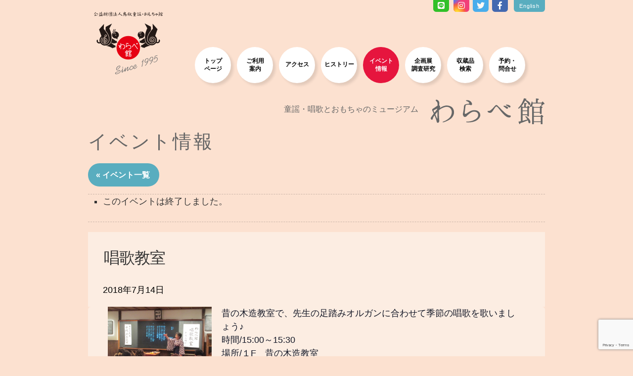

--- FILE ---
content_type: text/html; charset=UTF-8
request_url: https://warabe.or.jp/event/syokyo-11/
body_size: 75567
content:
<!DOCTYPE html>
<html class="no-js" dir="ltr" lang="ja" prefix="og: https://ogp.me/ns#">
<head>
<meta charset="UTF-8">
<meta name="viewport" content="width=device-width, initial-scale=1.0">
<link rel="profile" href="https://gmpg.org/xfn/11" />
<link rel="pingback" href="https://warabe.or.jp/wordpress/xmlrpc.php">
<link rel="icon" href="https://warabe.or.jp/wordpress/wp-content/uploads/favicon.ico" />
<link rel="apple-touch-icon-precomposed" href="https://warabe.or.jp/wordpress/wp-content/uploads/apple-touch-icon-precomposed.png">
<link rel="stylesheet" href="https://use.fontawesome.com/releases/v5.0.13/css/all.css" integrity="sha384-DNOHZ68U8hZfKXOrtjWvjxusGo9WQnrNx2sqG0tfsghAvtVlRW3tvkXWZh58N9jp" crossorigin="anonymous">
<title>唱歌教室 | わらべ館</title>
<link rel='stylesheet' id='tribe-events-views-v2-bootstrap-datepicker-styles-css' href='https://warabe.or.jp/wordpress/wp-content/plugins/the-events-calendar/vendor/bootstrap-datepicker/css/bootstrap-datepicker.standalone.min.css?ver=6.15.13' media='all' />
<link rel='stylesheet' id='tec-variables-skeleton-css' href='https://warabe.or.jp/wordpress/wp-content/plugins/the-events-calendar/common/build/css/variables-skeleton.css?ver=6.10.1' media='all' />
<link rel='stylesheet' id='tribe-common-skeleton-style-css' href='https://warabe.or.jp/wordpress/wp-content/plugins/the-events-calendar/common/build/css/common-skeleton.css?ver=6.10.1' media='all' />
<link rel='stylesheet' id='tribe-tooltipster-css-css' href='https://warabe.or.jp/wordpress/wp-content/plugins/the-events-calendar/common/vendor/tooltipster/tooltipster.bundle.min.css?ver=6.10.1' media='all' />
<link rel='stylesheet' id='tribe-events-views-v2-skeleton-css' href='https://warabe.or.jp/wordpress/wp-content/plugins/the-events-calendar/build/css/views-skeleton.css?ver=6.15.13' media='all' />
<link rel='stylesheet' id='tec-variables-full-css' href='https://warabe.or.jp/wordpress/wp-content/plugins/the-events-calendar/common/build/css/variables-full.css?ver=6.10.1' media='all' />
<link rel='stylesheet' id='tribe-common-full-style-css' href='https://warabe.or.jp/wordpress/wp-content/plugins/the-events-calendar/common/build/css/common-full.css?ver=6.10.1' media='all' />
<link rel='stylesheet' id='tribe-events-views-v2-full-css' href='https://warabe.or.jp/wordpress/wp-content/plugins/the-events-calendar/build/css/views-full.css?ver=6.15.13' media='all' />
<link rel='stylesheet' id='tribe-events-views-v2-print-css' href='https://warabe.or.jp/wordpress/wp-content/plugins/the-events-calendar/build/css/views-print.css?ver=6.15.13' media='print' />
<style>img:is([sizes="auto" i], [sizes^="auto," i]) { contain-intrinsic-size: 3000px 1500px }</style>
<!-- All in One SEO 4.9.3 - aioseo.com -->
<meta name="robots" content="max-snippet:-1, max-image-preview:large, max-video-preview:-1" />
<meta name="author" content="わらべ館スタッフ"/>
<link rel="canonical" href="https://warabe.or.jp/event/syokyo-11/" />
<meta name="generator" content="All in One SEO (AIOSEO) 4.9.3" />
<meta property="og:locale" content="ja_JP" />
<meta property="og:site_name" content="わらべ館 [童謡・唱歌とおもちゃのミュージアム]" />
<meta property="og:type" content="article" />
<meta property="og:title" content="唱歌教室 | わらべ館" />
<meta property="og:url" content="https://warabe.or.jp/event/syokyo-11/" />
<meta property="fb:admins" content="268711419950855" />
<meta property="og:image" content="https://warabe.or.jp/wordpress/wp-content/uploads/nakajima.jpg" />
<meta property="og:image:secure_url" content="https://warabe.or.jp/wordpress/wp-content/uploads/nakajima.jpg" />
<meta property="og:image:width" content="640" />
<meta property="og:image:height" content="480" />
<meta property="article:published_time" content="2018-06-16T04:58:27+00:00" />
<meta property="article:modified_time" content="2018-06-16T04:58:27+00:00" />
<meta property="article:publisher" content="https://www.facebook.com/warabekan1995/" />
<meta name="twitter:card" content="summary_large_image" />
<meta name="twitter:site" content="@warabekan" />
<meta name="twitter:title" content="唱歌教室 | わらべ館" />
<meta name="twitter:creator" content="@warabekan" />
<meta name="twitter:image" content="https://warabe.or.jp/wordpress/wp-content/uploads/nakajima.jpg" />
<script type="application/ld+json" class="aioseo-schema">
{"@context":"https:\/\/schema.org","@graph":[{"@type":"BreadcrumbList","@id":"https:\/\/warabe.or.jp\/event\/syokyo-11\/#breadcrumblist","itemListElement":[{"@type":"ListItem","@id":"https:\/\/warabe.or.jp#listItem","position":1,"name":"\u30db\u30fc\u30e0","item":"https:\/\/warabe.or.jp","nextItem":{"@type":"ListItem","@id":"https:\/\/warabe.or.jp\/events\/#listItem","name":"\u30a4\u30d9\u30f3\u30c8"}},{"@type":"ListItem","@id":"https:\/\/warabe.or.jp\/events\/#listItem","position":2,"name":"\u30a4\u30d9\u30f3\u30c8","item":"https:\/\/warabe.or.jp\/events\/","nextItem":{"@type":"ListItem","@id":"https:\/\/warabe.or.jp\/tag\/sing\/#listItem","name":"\u3046\u305f\u3046"},"previousItem":{"@type":"ListItem","@id":"https:\/\/warabe.or.jp#listItem","name":"\u30db\u30fc\u30e0"}},{"@type":"ListItem","@id":"https:\/\/warabe.or.jp\/tag\/sing\/#listItem","position":3,"name":"\u3046\u305f\u3046","item":"https:\/\/warabe.or.jp\/tag\/sing\/","nextItem":{"@type":"ListItem","@id":"https:\/\/warabe.or.jp\/event\/syokyo-11\/#listItem","name":"\u5531\u6b4c\u6559\u5ba4"},"previousItem":{"@type":"ListItem","@id":"https:\/\/warabe.or.jp\/events\/#listItem","name":"\u30a4\u30d9\u30f3\u30c8"}},{"@type":"ListItem","@id":"https:\/\/warabe.or.jp\/event\/syokyo-11\/#listItem","position":4,"name":"\u5531\u6b4c\u6559\u5ba4","previousItem":{"@type":"ListItem","@id":"https:\/\/warabe.or.jp\/tag\/sing\/#listItem","name":"\u3046\u305f\u3046"}}]},{"@type":"Organization","@id":"https:\/\/warabe.or.jp\/#organization","name":"\u516c\u76ca\u8ca1\u56e3\u6cd5\u4eba \u9ce5\u53d6\u7ae5\u8b21\u30fb\u304a\u3082\u3061\u3083\u9928 \u308f\u3089\u3079\u9928","description":"\u7ae5\u8b21\u30fb\u5531\u6b4c\u3068\u304a\u3082\u3061\u3083\u306e\u30df\u30e5\u30fc\u30b8\u30a2\u30e0","url":"https:\/\/warabe.or.jp\/","telephone":"+81857227070","logo":{"@type":"ImageObject","url":"https:\/\/warabe.or.jp\/wordpress\/wp-content\/uploads\/cropped-header-logo.png","@id":"https:\/\/warabe.or.jp\/event\/syokyo-11\/#organizationLogo","width":512,"height":512},"image":{"@id":"https:\/\/warabe.or.jp\/event\/syokyo-11\/#organizationLogo"},"sameAs":["https:\/\/www.facebook.com\/warabekan1995\/","https:\/\/twitter.com\/warabekan","https:\/\/www.instagram.com\/warabekan_official\/"]},{"@type":"Person","@id":"https:\/\/warabe.or.jp\/author\/takahashi\/#author","url":"https:\/\/warabe.or.jp\/author\/takahashi\/","name":"\u308f\u3089\u3079\u9928\u30b9\u30bf\u30c3\u30d5","image":{"@type":"ImageObject","@id":"https:\/\/warabe.or.jp\/event\/syokyo-11\/#authorImage","url":"https:\/\/secure.gravatar.com\/avatar\/7b8d74cd7848cf6b82a284d30d15111aeabf9c64bddc31686956b3bb790caa5e?s=96&d=mm&r=g","width":96,"height":96,"caption":"\u308f\u3089\u3079\u9928\u30b9\u30bf\u30c3\u30d5"}},{"@type":"WebPage","@id":"https:\/\/warabe.or.jp\/event\/syokyo-11\/#webpage","url":"https:\/\/warabe.or.jp\/event\/syokyo-11\/","name":"\u5531\u6b4c\u6559\u5ba4 | \u308f\u3089\u3079\u9928","inLanguage":"ja","isPartOf":{"@id":"https:\/\/warabe.or.jp\/#website"},"breadcrumb":{"@id":"https:\/\/warabe.or.jp\/event\/syokyo-11\/#breadcrumblist"},"author":{"@id":"https:\/\/warabe.or.jp\/author\/takahashi\/#author"},"creator":{"@id":"https:\/\/warabe.or.jp\/author\/takahashi\/#author"},"image":{"@type":"ImageObject","url":"https:\/\/warabe.or.jp\/wordpress\/wp-content\/uploads\/nakajima.jpg","@id":"https:\/\/warabe.or.jp\/event\/syokyo-11\/#mainImage","width":640,"height":480},"primaryImageOfPage":{"@id":"https:\/\/warabe.or.jp\/event\/syokyo-11\/#mainImage"},"datePublished":"2018-06-16T13:58:27+09:00","dateModified":"2018-06-16T13:58:27+09:00"},{"@type":"WebSite","@id":"https:\/\/warabe.or.jp\/#website","url":"https:\/\/warabe.or.jp\/","name":"\u308f\u3089\u3079\u9928","description":"\u7ae5\u8b21\u30fb\u5531\u6b4c\u3068\u304a\u3082\u3061\u3083\u306e\u30df\u30e5\u30fc\u30b8\u30a2\u30e0","inLanguage":"ja","publisher":{"@id":"https:\/\/warabe.or.jp\/#organization"}}]}
</script>
<!-- All in One SEO -->
<script>document.documentElement.className = document.documentElement.className.replace("no-js","js");</script>
<link rel="alternate" type="application/rss+xml" title="わらべ館 &raquo; フィード" href="https://warabe.or.jp/feed/" />
<link rel="alternate" type="application/rss+xml" title="わらべ館 &raquo; コメントフィード" href="https://warabe.or.jp/comments/feed/" />
<link rel="alternate" type="text/calendar" title="わらべ館 &raquo; iCal フィード" href="https://warabe.or.jp/events/?ical=1" />
<link id="hu-user-gfont" href="//fonts.googleapis.com/css?family=Lato:400,300,300italic,400italic,700" rel="stylesheet" type="text/css">		<!-- This site uses the Google Analytics by MonsterInsights plugin v9.11.1 - Using Analytics tracking - https://www.monsterinsights.com/ -->
<script src="//www.googletagmanager.com/gtag/js?id=G-M5977WPT7P"  data-cfasync="false" data-wpfc-render="false" async></script>
<script data-cfasync="false" data-wpfc-render="false">
var mi_version = '9.11.1';
var mi_track_user = true;
var mi_no_track_reason = '';
var MonsterInsightsDefaultLocations = {"page_location":"https:\/\/warabe.or.jp\/event\/syokyo-11\/"};
if ( typeof MonsterInsightsPrivacyGuardFilter === 'function' ) {
var MonsterInsightsLocations = (typeof MonsterInsightsExcludeQuery === 'object') ? MonsterInsightsPrivacyGuardFilter( MonsterInsightsExcludeQuery ) : MonsterInsightsPrivacyGuardFilter( MonsterInsightsDefaultLocations );
} else {
var MonsterInsightsLocations = (typeof MonsterInsightsExcludeQuery === 'object') ? MonsterInsightsExcludeQuery : MonsterInsightsDefaultLocations;
}
var disableStrs = [
'ga-disable-G-M5977WPT7P',
];
/* Function to detect opted out users */
function __gtagTrackerIsOptedOut() {
for (var index = 0; index < disableStrs.length; index++) {
if (document.cookie.indexOf(disableStrs[index] + '=true') > -1) {
return true;
}
}
return false;
}
/* Disable tracking if the opt-out cookie exists. */
if (__gtagTrackerIsOptedOut()) {
for (var index = 0; index < disableStrs.length; index++) {
window[disableStrs[index]] = true;
}
}
/* Opt-out function */
function __gtagTrackerOptout() {
for (var index = 0; index < disableStrs.length; index++) {
document.cookie = disableStrs[index] + '=true; expires=Thu, 31 Dec 2099 23:59:59 UTC; path=/';
window[disableStrs[index]] = true;
}
}
if ('undefined' === typeof gaOptout) {
function gaOptout() {
__gtagTrackerOptout();
}
}
window.dataLayer = window.dataLayer || [];
window.MonsterInsightsDualTracker = {
helpers: {},
trackers: {},
};
if (mi_track_user) {
function __gtagDataLayer() {
dataLayer.push(arguments);
}
function __gtagTracker(type, name, parameters) {
if (!parameters) {
parameters = {};
}
if (parameters.send_to) {
__gtagDataLayer.apply(null, arguments);
return;
}
if (type === 'event') {
parameters.send_to = monsterinsights_frontend.v4_id;
var hookName = name;
if (typeof parameters['event_category'] !== 'undefined') {
hookName = parameters['event_category'] + ':' + name;
}
if (typeof MonsterInsightsDualTracker.trackers[hookName] !== 'undefined') {
MonsterInsightsDualTracker.trackers[hookName](parameters);
} else {
__gtagDataLayer('event', name, parameters);
}
} else {
__gtagDataLayer.apply(null, arguments);
}
}
__gtagTracker('js', new Date());
__gtagTracker('set', {
'developer_id.dZGIzZG': true,
});
if ( MonsterInsightsLocations.page_location ) {
__gtagTracker('set', MonsterInsightsLocations);
}
__gtagTracker('config', 'G-M5977WPT7P', {"forceSSL":"true","link_attribution":"true"} );
window.gtag = __gtagTracker;										(function () {
/* https://developers.google.com/analytics/devguides/collection/analyticsjs/ */
/* ga and __gaTracker compatibility shim. */
var noopfn = function () {
return null;
};
var newtracker = function () {
return new Tracker();
};
var Tracker = function () {
return null;
};
var p = Tracker.prototype;
p.get = noopfn;
p.set = noopfn;
p.send = function () {
var args = Array.prototype.slice.call(arguments);
args.unshift('send');
__gaTracker.apply(null, args);
};
var __gaTracker = function () {
var len = arguments.length;
if (len === 0) {
return;
}
var f = arguments[len - 1];
if (typeof f !== 'object' || f === null || typeof f.hitCallback !== 'function') {
if ('send' === arguments[0]) {
var hitConverted, hitObject = false, action;
if ('event' === arguments[1]) {
if ('undefined' !== typeof arguments[3]) {
hitObject = {
'eventAction': arguments[3],
'eventCategory': arguments[2],
'eventLabel': arguments[4],
'value': arguments[5] ? arguments[5] : 1,
}
}
}
if ('pageview' === arguments[1]) {
if ('undefined' !== typeof arguments[2]) {
hitObject = {
'eventAction': 'page_view',
'page_path': arguments[2],
}
}
}
if (typeof arguments[2] === 'object') {
hitObject = arguments[2];
}
if (typeof arguments[5] === 'object') {
Object.assign(hitObject, arguments[5]);
}
if ('undefined' !== typeof arguments[1].hitType) {
hitObject = arguments[1];
if ('pageview' === hitObject.hitType) {
hitObject.eventAction = 'page_view';
}
}
if (hitObject) {
action = 'timing' === arguments[1].hitType ? 'timing_complete' : hitObject.eventAction;
hitConverted = mapArgs(hitObject);
__gtagTracker('event', action, hitConverted);
}
}
return;
}
function mapArgs(args) {
var arg, hit = {};
var gaMap = {
'eventCategory': 'event_category',
'eventAction': 'event_action',
'eventLabel': 'event_label',
'eventValue': 'event_value',
'nonInteraction': 'non_interaction',
'timingCategory': 'event_category',
'timingVar': 'name',
'timingValue': 'value',
'timingLabel': 'event_label',
'page': 'page_path',
'location': 'page_location',
'title': 'page_title',
'referrer' : 'page_referrer',
};
for (arg in args) {
if (!(!args.hasOwnProperty(arg) || !gaMap.hasOwnProperty(arg))) {
hit[gaMap[arg]] = args[arg];
} else {
hit[arg] = args[arg];
}
}
return hit;
}
try {
f.hitCallback();
} catch (ex) {
}
};
__gaTracker.create = newtracker;
__gaTracker.getByName = newtracker;
__gaTracker.getAll = function () {
return [];
};
__gaTracker.remove = noopfn;
__gaTracker.loaded = true;
window['__gaTracker'] = __gaTracker;
})();
} else {
console.log("");
(function () {
function __gtagTracker() {
return null;
}
window['__gtagTracker'] = __gtagTracker;
window['gtag'] = __gtagTracker;
})();
}
</script>
<!-- / Google Analytics by MonsterInsights -->
<script>
window._wpemojiSettings = {"baseUrl":"https:\/\/s.w.org\/images\/core\/emoji\/16.0.1\/72x72\/","ext":".png","svgUrl":"https:\/\/s.w.org\/images\/core\/emoji\/16.0.1\/svg\/","svgExt":".svg","source":{"concatemoji":"https:\/\/warabe.or.jp\/wordpress\/wp-includes\/js\/wp-emoji-release.min.js?ver=6.8.3"}};
/*! This file is auto-generated */
!function(s,n){var o,i,e;function c(e){try{var t={supportTests:e,timestamp:(new Date).valueOf()};sessionStorage.setItem(o,JSON.stringify(t))}catch(e){}}function p(e,t,n){e.clearRect(0,0,e.canvas.width,e.canvas.height),e.fillText(t,0,0);var t=new Uint32Array(e.getImageData(0,0,e.canvas.width,e.canvas.height).data),a=(e.clearRect(0,0,e.canvas.width,e.canvas.height),e.fillText(n,0,0),new Uint32Array(e.getImageData(0,0,e.canvas.width,e.canvas.height).data));return t.every(function(e,t){return e===a[t]})}function u(e,t){e.clearRect(0,0,e.canvas.width,e.canvas.height),e.fillText(t,0,0);for(var n=e.getImageData(16,16,1,1),a=0;a<n.data.length;a++)if(0!==n.data[a])return!1;return!0}function f(e,t,n,a){switch(t){case"flag":return n(e,"\ud83c\udff3\ufe0f\u200d\u26a7\ufe0f","\ud83c\udff3\ufe0f\u200b\u26a7\ufe0f")?!1:!n(e,"\ud83c\udde8\ud83c\uddf6","\ud83c\udde8\u200b\ud83c\uddf6")&&!n(e,"\ud83c\udff4\udb40\udc67\udb40\udc62\udb40\udc65\udb40\udc6e\udb40\udc67\udb40\udc7f","\ud83c\udff4\u200b\udb40\udc67\u200b\udb40\udc62\u200b\udb40\udc65\u200b\udb40\udc6e\u200b\udb40\udc67\u200b\udb40\udc7f");case"emoji":return!a(e,"\ud83e\udedf")}return!1}function g(e,t,n,a){var r="undefined"!=typeof WorkerGlobalScope&&self instanceof WorkerGlobalScope?new OffscreenCanvas(300,150):s.createElement("canvas"),o=r.getContext("2d",{willReadFrequently:!0}),i=(o.textBaseline="top",o.font="600 32px Arial",{});return e.forEach(function(e){i[e]=t(o,e,n,a)}),i}function t(e){var t=s.createElement("script");t.src=e,t.defer=!0,s.head.appendChild(t)}"undefined"!=typeof Promise&&(o="wpEmojiSettingsSupports",i=["flag","emoji"],n.supports={everything:!0,everythingExceptFlag:!0},e=new Promise(function(e){s.addEventListener("DOMContentLoaded",e,{once:!0})}),new Promise(function(t){var n=function(){try{var e=JSON.parse(sessionStorage.getItem(o));if("object"==typeof e&&"number"==typeof e.timestamp&&(new Date).valueOf()<e.timestamp+604800&&"object"==typeof e.supportTests)return e.supportTests}catch(e){}return null}();if(!n){if("undefined"!=typeof Worker&&"undefined"!=typeof OffscreenCanvas&&"undefined"!=typeof URL&&URL.createObjectURL&&"undefined"!=typeof Blob)try{var e="postMessage("+g.toString()+"("+[JSON.stringify(i),f.toString(),p.toString(),u.toString()].join(",")+"));",a=new Blob([e],{type:"text/javascript"}),r=new Worker(URL.createObjectURL(a),{name:"wpTestEmojiSupports"});return void(r.onmessage=function(e){c(n=e.data),r.terminate(),t(n)})}catch(e){}c(n=g(i,f,p,u))}t(n)}).then(function(e){for(var t in e)n.supports[t]=e[t],n.supports.everything=n.supports.everything&&n.supports[t],"flag"!==t&&(n.supports.everythingExceptFlag=n.supports.everythingExceptFlag&&n.supports[t]);n.supports.everythingExceptFlag=n.supports.everythingExceptFlag&&!n.supports.flag,n.DOMReady=!1,n.readyCallback=function(){n.DOMReady=!0}}).then(function(){return e}).then(function(){var e;n.supports.everything||(n.readyCallback(),(e=n.source||{}).concatemoji?t(e.concatemoji):e.wpemoji&&e.twemoji&&(t(e.twemoji),t(e.wpemoji)))}))}((window,document),window._wpemojiSettings);
</script>
<!-- <link rel='stylesheet' id='sbi_styles-css' href='https://warabe.or.jp/wordpress/wp-content/plugins/instagram-feed/css/sbi-styles.min.css?ver=6.10.0' media='all' /> -->
<link rel="stylesheet" type="text/css" href="//warabe.or.jp/wordpress/wp-content/cache/wpfc-minified/m0ch7yfv/41n7l.css" media="all"/>
<link rel='stylesheet' id='tribe-events-v2-single-skeleton-css' href='https://warabe.or.jp/wordpress/wp-content/plugins/the-events-calendar/build/css/tribe-events-single-skeleton.css?ver=6.15.13' media='all' />
<link rel='stylesheet' id='tribe-events-v2-single-skeleton-full-css' href='https://warabe.or.jp/wordpress/wp-content/plugins/the-events-calendar/build/css/tribe-events-single-full.css?ver=6.15.13' media='all' />
<style id='wp-emoji-styles-inline-css'>
img.wp-smiley, img.emoji {
display: inline !important;
border: none !important;
box-shadow: none !important;
height: 1em !important;
width: 1em !important;
margin: 0 0.07em !important;
vertical-align: -0.1em !important;
background: none !important;
padding: 0 !important;
}
</style>
<!-- <link rel='stylesheet' id='wp-block-library-css' href='https://warabe.or.jp/wordpress/wp-includes/css/dist/block-library/style.min.css?ver=6.8.3' media='all' /> -->
<link rel="stylesheet" type="text/css" href="//warabe.or.jp/wordpress/wp-content/cache/wpfc-minified/kxx1gs47/41n7l.css" media="all"/>
<style id='classic-theme-styles-inline-css'>
/*! This file is auto-generated */
.wp-block-button__link{color:#fff;background-color:#32373c;border-radius:9999px;box-shadow:none;text-decoration:none;padding:calc(.667em + 2px) calc(1.333em + 2px);font-size:1.125em}.wp-block-file__button{background:#32373c;color:#fff;text-decoration:none}
</style>
<!-- <link rel='stylesheet' id='aioseo/css/src/vue/standalone/blocks/table-of-contents/global.scss-css' href='https://warabe.or.jp/wordpress/wp-content/plugins/all-in-one-seo-pack/dist/Lite/assets/css/table-of-contents/global.e90f6d47.css?ver=4.9.3' media='all' /> -->
<!-- <link rel='stylesheet' id='vk-google-job-posting-manager-block-css' href='https://warabe.or.jp/wordpress/wp-content/plugins/vk-google-job-posting-manager/blocks/create-table/build/style.css?ver=e646f025f5a90873c15c' media='all' /> -->
<link rel="stylesheet" type="text/css" href="//warabe.or.jp/wordpress/wp-content/cache/wpfc-minified/8a9blh1b/2s6ar.css" media="all"/>
<style id='global-styles-inline-css'>
:root{--wp--preset--aspect-ratio--square: 1;--wp--preset--aspect-ratio--4-3: 4/3;--wp--preset--aspect-ratio--3-4: 3/4;--wp--preset--aspect-ratio--3-2: 3/2;--wp--preset--aspect-ratio--2-3: 2/3;--wp--preset--aspect-ratio--16-9: 16/9;--wp--preset--aspect-ratio--9-16: 9/16;--wp--preset--color--black: #000000;--wp--preset--color--cyan-bluish-gray: #abb8c3;--wp--preset--color--white: #ffffff;--wp--preset--color--pale-pink: #f78da7;--wp--preset--color--vivid-red: #cf2e2e;--wp--preset--color--luminous-vivid-orange: #ff6900;--wp--preset--color--luminous-vivid-amber: #fcb900;--wp--preset--color--light-green-cyan: #7bdcb5;--wp--preset--color--vivid-green-cyan: #00d084;--wp--preset--color--pale-cyan-blue: #8ed1fc;--wp--preset--color--vivid-cyan-blue: #0693e3;--wp--preset--color--vivid-purple: #9b51e0;--wp--preset--gradient--vivid-cyan-blue-to-vivid-purple: linear-gradient(135deg,rgba(6,147,227,1) 0%,rgb(155,81,224) 100%);--wp--preset--gradient--light-green-cyan-to-vivid-green-cyan: linear-gradient(135deg,rgb(122,220,180) 0%,rgb(0,208,130) 100%);--wp--preset--gradient--luminous-vivid-amber-to-luminous-vivid-orange: linear-gradient(135deg,rgba(252,185,0,1) 0%,rgba(255,105,0,1) 100%);--wp--preset--gradient--luminous-vivid-orange-to-vivid-red: linear-gradient(135deg,rgba(255,105,0,1) 0%,rgb(207,46,46) 100%);--wp--preset--gradient--very-light-gray-to-cyan-bluish-gray: linear-gradient(135deg,rgb(238,238,238) 0%,rgb(169,184,195) 100%);--wp--preset--gradient--cool-to-warm-spectrum: linear-gradient(135deg,rgb(74,234,220) 0%,rgb(151,120,209) 20%,rgb(207,42,186) 40%,rgb(238,44,130) 60%,rgb(251,105,98) 80%,rgb(254,248,76) 100%);--wp--preset--gradient--blush-light-purple: linear-gradient(135deg,rgb(255,206,236) 0%,rgb(152,150,240) 100%);--wp--preset--gradient--blush-bordeaux: linear-gradient(135deg,rgb(254,205,165) 0%,rgb(254,45,45) 50%,rgb(107,0,62) 100%);--wp--preset--gradient--luminous-dusk: linear-gradient(135deg,rgb(255,203,112) 0%,rgb(199,81,192) 50%,rgb(65,88,208) 100%);--wp--preset--gradient--pale-ocean: linear-gradient(135deg,rgb(255,245,203) 0%,rgb(182,227,212) 50%,rgb(51,167,181) 100%);--wp--preset--gradient--electric-grass: linear-gradient(135deg,rgb(202,248,128) 0%,rgb(113,206,126) 100%);--wp--preset--gradient--midnight: linear-gradient(135deg,rgb(2,3,129) 0%,rgb(40,116,252) 100%);--wp--preset--font-size--small: 13px;--wp--preset--font-size--medium: 20px;--wp--preset--font-size--large: 36px;--wp--preset--font-size--x-large: 42px;--wp--preset--spacing--20: 0.44rem;--wp--preset--spacing--30: 0.67rem;--wp--preset--spacing--40: 1rem;--wp--preset--spacing--50: 1.5rem;--wp--preset--spacing--60: 2.25rem;--wp--preset--spacing--70: 3.38rem;--wp--preset--spacing--80: 5.06rem;--wp--preset--shadow--natural: 6px 6px 9px rgba(0, 0, 0, 0.2);--wp--preset--shadow--deep: 12px 12px 50px rgba(0, 0, 0, 0.4);--wp--preset--shadow--sharp: 6px 6px 0px rgba(0, 0, 0, 0.2);--wp--preset--shadow--outlined: 6px 6px 0px -3px rgba(255, 255, 255, 1), 6px 6px rgba(0, 0, 0, 1);--wp--preset--shadow--crisp: 6px 6px 0px rgba(0, 0, 0, 1);}:where(.is-layout-flex){gap: 0.5em;}:where(.is-layout-grid){gap: 0.5em;}body .is-layout-flex{display: flex;}.is-layout-flex{flex-wrap: wrap;align-items: center;}.is-layout-flex > :is(*, div){margin: 0;}body .is-layout-grid{display: grid;}.is-layout-grid > :is(*, div){margin: 0;}:where(.wp-block-columns.is-layout-flex){gap: 2em;}:where(.wp-block-columns.is-layout-grid){gap: 2em;}:where(.wp-block-post-template.is-layout-flex){gap: 1.25em;}:where(.wp-block-post-template.is-layout-grid){gap: 1.25em;}.has-black-color{color: var(--wp--preset--color--black) !important;}.has-cyan-bluish-gray-color{color: var(--wp--preset--color--cyan-bluish-gray) !important;}.has-white-color{color: var(--wp--preset--color--white) !important;}.has-pale-pink-color{color: var(--wp--preset--color--pale-pink) !important;}.has-vivid-red-color{color: var(--wp--preset--color--vivid-red) !important;}.has-luminous-vivid-orange-color{color: var(--wp--preset--color--luminous-vivid-orange) !important;}.has-luminous-vivid-amber-color{color: var(--wp--preset--color--luminous-vivid-amber) !important;}.has-light-green-cyan-color{color: var(--wp--preset--color--light-green-cyan) !important;}.has-vivid-green-cyan-color{color: var(--wp--preset--color--vivid-green-cyan) !important;}.has-pale-cyan-blue-color{color: var(--wp--preset--color--pale-cyan-blue) !important;}.has-vivid-cyan-blue-color{color: var(--wp--preset--color--vivid-cyan-blue) !important;}.has-vivid-purple-color{color: var(--wp--preset--color--vivid-purple) !important;}.has-black-background-color{background-color: var(--wp--preset--color--black) !important;}.has-cyan-bluish-gray-background-color{background-color: var(--wp--preset--color--cyan-bluish-gray) !important;}.has-white-background-color{background-color: var(--wp--preset--color--white) !important;}.has-pale-pink-background-color{background-color: var(--wp--preset--color--pale-pink) !important;}.has-vivid-red-background-color{background-color: var(--wp--preset--color--vivid-red) !important;}.has-luminous-vivid-orange-background-color{background-color: var(--wp--preset--color--luminous-vivid-orange) !important;}.has-luminous-vivid-amber-background-color{background-color: var(--wp--preset--color--luminous-vivid-amber) !important;}.has-light-green-cyan-background-color{background-color: var(--wp--preset--color--light-green-cyan) !important;}.has-vivid-green-cyan-background-color{background-color: var(--wp--preset--color--vivid-green-cyan) !important;}.has-pale-cyan-blue-background-color{background-color: var(--wp--preset--color--pale-cyan-blue) !important;}.has-vivid-cyan-blue-background-color{background-color: var(--wp--preset--color--vivid-cyan-blue) !important;}.has-vivid-purple-background-color{background-color: var(--wp--preset--color--vivid-purple) !important;}.has-black-border-color{border-color: var(--wp--preset--color--black) !important;}.has-cyan-bluish-gray-border-color{border-color: var(--wp--preset--color--cyan-bluish-gray) !important;}.has-white-border-color{border-color: var(--wp--preset--color--white) !important;}.has-pale-pink-border-color{border-color: var(--wp--preset--color--pale-pink) !important;}.has-vivid-red-border-color{border-color: var(--wp--preset--color--vivid-red) !important;}.has-luminous-vivid-orange-border-color{border-color: var(--wp--preset--color--luminous-vivid-orange) !important;}.has-luminous-vivid-amber-border-color{border-color: var(--wp--preset--color--luminous-vivid-amber) !important;}.has-light-green-cyan-border-color{border-color: var(--wp--preset--color--light-green-cyan) !important;}.has-vivid-green-cyan-border-color{border-color: var(--wp--preset--color--vivid-green-cyan) !important;}.has-pale-cyan-blue-border-color{border-color: var(--wp--preset--color--pale-cyan-blue) !important;}.has-vivid-cyan-blue-border-color{border-color: var(--wp--preset--color--vivid-cyan-blue) !important;}.has-vivid-purple-border-color{border-color: var(--wp--preset--color--vivid-purple) !important;}.has-vivid-cyan-blue-to-vivid-purple-gradient-background{background: var(--wp--preset--gradient--vivid-cyan-blue-to-vivid-purple) !important;}.has-light-green-cyan-to-vivid-green-cyan-gradient-background{background: var(--wp--preset--gradient--light-green-cyan-to-vivid-green-cyan) !important;}.has-luminous-vivid-amber-to-luminous-vivid-orange-gradient-background{background: var(--wp--preset--gradient--luminous-vivid-amber-to-luminous-vivid-orange) !important;}.has-luminous-vivid-orange-to-vivid-red-gradient-background{background: var(--wp--preset--gradient--luminous-vivid-orange-to-vivid-red) !important;}.has-very-light-gray-to-cyan-bluish-gray-gradient-background{background: var(--wp--preset--gradient--very-light-gray-to-cyan-bluish-gray) !important;}.has-cool-to-warm-spectrum-gradient-background{background: var(--wp--preset--gradient--cool-to-warm-spectrum) !important;}.has-blush-light-purple-gradient-background{background: var(--wp--preset--gradient--blush-light-purple) !important;}.has-blush-bordeaux-gradient-background{background: var(--wp--preset--gradient--blush-bordeaux) !important;}.has-luminous-dusk-gradient-background{background: var(--wp--preset--gradient--luminous-dusk) !important;}.has-pale-ocean-gradient-background{background: var(--wp--preset--gradient--pale-ocean) !important;}.has-electric-grass-gradient-background{background: var(--wp--preset--gradient--electric-grass) !important;}.has-midnight-gradient-background{background: var(--wp--preset--gradient--midnight) !important;}.has-small-font-size{font-size: var(--wp--preset--font-size--small) !important;}.has-medium-font-size{font-size: var(--wp--preset--font-size--medium) !important;}.has-large-font-size{font-size: var(--wp--preset--font-size--large) !important;}.has-x-large-font-size{font-size: var(--wp--preset--font-size--x-large) !important;}
:where(.wp-block-post-template.is-layout-flex){gap: 1.25em;}:where(.wp-block-post-template.is-layout-grid){gap: 1.25em;}
:where(.wp-block-columns.is-layout-flex){gap: 2em;}:where(.wp-block-columns.is-layout-grid){gap: 2em;}
:root :where(.wp-block-pullquote){font-size: 1.5em;line-height: 1.6;}
</style>
<!-- <link rel='stylesheet' id='contact-form-7-css' href='https://warabe.or.jp/wordpress/wp-content/plugins/contact-form-7/includes/css/styles.css?ver=6.1.4' media='all' /> -->
<!-- <link rel='stylesheet' id='hueman-main-style-css' href='https://warabe.or.jp/wordpress/wp-content/themes/hueman/assets/front/css/main.min.css?ver=3.7.27' media='all' /> -->
<link rel="stylesheet" type="text/css" href="//warabe.or.jp/wordpress/wp-content/cache/wpfc-minified/8uqyzsz5/41n7l.css" media="all"/>
<style id='hueman-main-style-inline-css'>
body { font-family:'Lato', Arial, sans-serif;font-size:1.00rem }@media only screen and (min-width: 720px) {
.nav > li { font-size:1.00rem; }
}.container-inner { max-width: 1024px; }::selection { background-color: #0d6cbf; }
::-moz-selection { background-color: #0d6cbf; }a,a>span.hu-external::after,.themeform label .required,#flexslider-featured .flex-direction-nav .flex-next:hover,#flexslider-featured .flex-direction-nav .flex-prev:hover,.post-hover:hover .post-title a,.post-title a:hover,.sidebar.s1 .post-nav li a:hover i,.content .post-nav li a:hover i,.post-related a:hover,.sidebar.s1 .widget_rss ul li a,#footer .widget_rss ul li a,.sidebar.s1 .widget_calendar a,#footer .widget_calendar a,.sidebar.s1 .alx-tab .tab-item-category a,.sidebar.s1 .alx-posts .post-item-category a,.sidebar.s1 .alx-tab li:hover .tab-item-title a,.sidebar.s1 .alx-tab li:hover .tab-item-comment a,.sidebar.s1 .alx-posts li:hover .post-item-title a,#footer .alx-tab .tab-item-category a,#footer .alx-posts .post-item-category a,#footer .alx-tab li:hover .tab-item-title a,#footer .alx-tab li:hover .tab-item-comment a,#footer .alx-posts li:hover .post-item-title a,.comment-tabs li.active a,.comment-awaiting-moderation,.child-menu a:hover,.child-menu .current_page_item > a,.wp-pagenavi a{ color: #0d6cbf; }input[type="submit"],.themeform button[type="submit"],.sidebar.s1 .sidebar-top,.sidebar.s1 .sidebar-toggle,#flexslider-featured .flex-control-nav li a.flex-active,.post-tags a:hover,.sidebar.s1 .widget_calendar caption,#footer .widget_calendar caption,.author-bio .bio-avatar:after,.commentlist li.bypostauthor > .comment-body:after,.commentlist li.comment-author-admin > .comment-body:after{ background-color: #0d6cbf; }.post-format .format-container { border-color: #0d6cbf; }.sidebar.s1 .alx-tabs-nav li.active a,#footer .alx-tabs-nav li.active a,.comment-tabs li.active a,.wp-pagenavi a:hover,.wp-pagenavi a:active,.wp-pagenavi span.current{ border-bottom-color: #0d6cbf!important; }.sidebar.s2 .post-nav li a:hover i,
.sidebar.s2 .widget_rss ul li a,
.sidebar.s2 .widget_calendar a,
.sidebar.s2 .alx-tab .tab-item-category a,
.sidebar.s2 .alx-posts .post-item-category a,
.sidebar.s2 .alx-tab li:hover .tab-item-title a,
.sidebar.s2 .alx-tab li:hover .tab-item-comment a,
.sidebar.s2 .alx-posts li:hover .post-item-title a { color: #fce1d0; }
.sidebar.s2 .sidebar-top,.sidebar.s2 .sidebar-toggle,.post-comments,.jp-play-bar,.jp-volume-bar-value,.sidebar.s2 .widget_calendar caption{ background-color: #fce1d0; }.sidebar.s2 .alx-tabs-nav li.active a { border-bottom-color: #fce1d0; }
.post-comments::before { border-right-color: #fce1d0; }
.search-expand,
#nav-topbar.nav-container { background-color: #26272b}@media only screen and (min-width: 720px) {
#nav-topbar .nav ul { background-color: #26272b; }
}.is-scrolled #header .nav-container.desktop-sticky,
.is-scrolled #header .search-expand { background-color: #26272b; background-color: rgba(38,39,43,0.90) }.is-scrolled .topbar-transparent #nav-topbar.desktop-sticky .nav ul { background-color: #26272b; background-color: rgba(38,39,43,0.95) }#header { background-color: #fce1d0; }
@media only screen and (min-width: 720px) {
#nav-header .nav ul { background-color: #fce1d0; }
}
#header #nav-mobile { background-color: #33363b; }.is-scrolled #header #nav-mobile { background-color: #33363b; background-color: rgba(51,54,59,0.90) }#nav-header.nav-container, #main-header-search .search-expand { background-color: #fce1d0; }
@media only screen and (min-width: 720px) {
#nav-header .nav ul { background-color: #fce1d0; }
}
#footer-bottom { background-color: #f4dd94; }.site-title a img { max-height: 61px; }body { background-color: #fce1d0; }
</style>
<!-- <link rel='stylesheet' id='theme-stylesheet-css' href='https://warabe.or.jp/wordpress/wp-content/themes/hueman-child/style.css?ver=6.8.3' media='all' /> -->
<!-- <link rel='stylesheet' id='hueman-font-awesome-css' href='https://warabe.or.jp/wordpress/wp-content/themes/hueman/assets/front/css/font-awesome.min.css?ver=3.7.27' media='all' /> -->
<link rel="stylesheet" type="text/css" href="//warabe.or.jp/wordpress/wp-content/cache/wpfc-minified/kyn828o1/41n7l.css" media="all"/>
<script src='//warabe.or.jp/wordpress/wp-content/cache/wpfc-minified/md9rj337/41n7l.js' type="text/javascript"></script>
<!-- <script src="https://warabe.or.jp/wordpress/wp-includes/js/jquery/jquery.min.js?ver=3.7.1" id="jquery-core-js"></script> -->
<!-- <script src="https://warabe.or.jp/wordpress/wp-includes/js/jquery/jquery-migrate.min.js?ver=3.4.1" id="jquery-migrate-js"></script> -->
<script src="https://warabe.or.jp/wordpress/wp-content/plugins/the-events-calendar/common/build/js/tribe-common.js?ver=9c44e11f3503a33e9540" id="tribe-common-js"></script>
<script src="https://warabe.or.jp/wordpress/wp-content/plugins/the-events-calendar/build/js/views/breakpoints.js?ver=4208de2df2852e0b91ec" id="tribe-events-views-v2-breakpoints-js"></script>
<script src='//warabe.or.jp/wordpress/wp-content/cache/wpfc-minified/jy8s1ig2/41n7l.js' type="text/javascript"></script>
<!-- <script src="https://warabe.or.jp/wordpress/wp-content/plugins/google-analytics-for-wordpress/assets/js/frontend-gtag.min.js?ver=9.11.1" id="monsterinsights-frontend-script-js" async data-wp-strategy="async"></script> -->
<script data-cfasync="false" data-wpfc-render="false" id='monsterinsights-frontend-script-js-extra'>var monsterinsights_frontend = {"js_events_tracking":"true","download_extensions":"doc,pdf,ppt,zip,xls,docx,pptx,xlsx","inbound_paths":"[{\"path\":\"\\\/go\\\/\",\"label\":\"affiliate\"},{\"path\":\"\\\/recommend\\\/\",\"label\":\"affiliate\"}]","home_url":"https:\/\/warabe.or.jp","hash_tracking":"false","v4_id":"G-M5977WPT7P"};</script>
<link rel="https://api.w.org/" href="https://warabe.or.jp/wp-json/" /><link rel="alternate" title="JSON" type="application/json" href="https://warabe.or.jp/wp-json/wp/v2/tribe_events/7515" /><link rel="EditURI" type="application/rsd+xml" title="RSD" href="https://warabe.or.jp/wordpress/xmlrpc.php?rsd" />
<meta name="generator" content="WordPress 6.8.3" />
<link rel='shortlink' href='https://warabe.or.jp/?p=7515' />
<link rel="alternate" title="oEmbed (JSON)" type="application/json+oembed" href="https://warabe.or.jp/wp-json/oembed/1.0/embed?url=https%3A%2F%2Fwarabe.or.jp%2Fevent%2Fsyokyo-11%2F" />
<link rel="alternate" title="oEmbed (XML)" type="text/xml+oembed" href="https://warabe.or.jp/wp-json/oembed/1.0/embed?url=https%3A%2F%2Fwarabe.or.jp%2Fevent%2Fsyokyo-11%2F&#038;format=xml" />
<meta name="tec-api-version" content="v1"><meta name="tec-api-origin" content="https://warabe.or.jp"><link rel="alternate" href="https://warabe.or.jp/wp-json/tribe/events/v1/events/7515" />    <link rel="preload" as="font" type="font/woff2" href="https://warabe.or.jp/wordpress/wp-content/themes/hueman/assets/front/webfonts/fa-brands-400.woff2?v=5.15.2" crossorigin="anonymous"/>
<link rel="preload" as="font" type="font/woff2" href="https://warabe.or.jp/wordpress/wp-content/themes/hueman/assets/front/webfonts/fa-regular-400.woff2?v=5.15.2" crossorigin="anonymous"/>
<link rel="preload" as="font" type="font/woff2" href="https://warabe.or.jp/wordpress/wp-content/themes/hueman/assets/front/webfonts/fa-solid-900.woff2?v=5.15.2" crossorigin="anonymous"/>
<!--[if lt IE 9]>
<script src="https://warabe.or.jp/wordpress/wp-content/themes/hueman/assets/front/js/ie/html5shiv-printshiv.min.js"></script>
<script src="https://warabe.or.jp/wordpress/wp-content/themes/hueman/assets/front/js/ie/selectivizr.js"></script>
<![endif]-->
<style>.recentcomments a{display:inline !important;padding:0 !important;margin:0 !important;}</style><script type="application/ld+json">
[{"@context":"http://schema.org","@type":"Event","name":"\u5531\u6b4c\u6559\u5ba4","description":"&lt;p&gt;\u6614\u306e\u6728\u9020\u6559\u5ba4\u3067\u3001\u5148\u751f\u306e\u8db3\u8e0f\u307f\u30aa\u30eb\u30ac\u30f3\u306b\u5408\u308f\u305b\u3066\u5b63\u7bc0\u306e\u5531\u6b4c\u3092\u6b4c\u3044\u307e\u3057\u3087\u3046\u266a&lt;/p&gt;\\n&lt;p&gt;\u6642\u9593/15:00\uff5e15:30\u3000&lt;br /&gt;\\n\u5834\u6240/\uff11F\u3000\u6614\u306e\u6728\u9020\u6559\u5ba4&lt;br /&gt;\\n\u53c2\u52a0\u8cbb/\u5165\u9928\u6599&lt;br /&gt;\\n\u8b1b\u5e2b/\u4e2d\u5d8b\u73b2\u5b50\u5148\u751f&lt;/p&gt;\\n","image":"https://warabe.or.jp/wordpress/wp-content/uploads/nakajima.jpg","url":"https://warabe.or.jp/event/syokyo-11/","eventAttendanceMode":"https://schema.org/OfflineEventAttendanceMode","eventStatus":"https://schema.org/EventScheduled","startDate":"2018-07-14T00:00:00+09:00","endDate":"2018-07-14T23:59:59+09:00","performer":"Organization"}]
</script><link rel="icon" href="https://warabe.or.jp/wordpress/wp-content/uploads/cropped-header-logo-32x32.png" sizes="32x32" />
<link rel="icon" href="https://warabe.or.jp/wordpress/wp-content/uploads/cropped-header-logo-192x192.png" sizes="192x192" />
<link rel="apple-touch-icon" href="https://warabe.or.jp/wordpress/wp-content/uploads/cropped-header-logo-180x180.png" />
<meta name="msapplication-TileImage" content="https://warabe.or.jp/wordpress/wp-content/uploads/cropped-header-logo-270x270.png" />
</head>
<body data-rsssl=1 class="wp-singular tribe_events-template-default single single-tribe_events postid-7515 wp-custom-logo wp-embed-responsive wp-theme-hueman wp-child-theme-hueman-child tribe-no-js page-template-hueman-child tribe-filter-live metaslider-plugin col-1c full-width mobile-sidebar-hide-s2 header-desktop-sticky header-mobile-sticky hueman-3-7-27-with-child-theme chrome events-single tribe-events-style-full tribe-events-style-theme">
<div id="wrapper">
<a class="screen-reader-text skip-link" href="#content">コンテンツへスキップ</a>
<header id="header" class="main-menu-mobile-on one-mobile-menu main_menu header-ads-desktop  topbar-transparent has-header-img">
<div id="header-sns">
<a class="sns-line" href="https://lin.ee/ND3gXCf" rel="noopener" target="_blank"><i class="fab fa-line"></i></a>
<a class="sns-tw" href="https://twitter.com/warabekan" rel="noopener" target="_blank"><i class="fab fa-twitter"></i></a>
<a class="sns-fb" href="https://www.facebook.com/warabekan1995/" rel="noopener" target="_blank"><i class="fab fa-facebook-f"></i></a>
<a class="sns-insta" href="https://www.instagram.com/warabekan_official/" rel="noopener" target="_blank"><i class="fab fa-instagram"></i></a>
<a class="lang" href="/welcome-to-warabekan-website-in-english/">English</a>
</div>
<nav class="nav-container group mobile-menu mobile-sticky " id="nav-mobile" data-menu-id="header-1">
<div class="mobile-title-logo-in-header"><p class="site-title">                  <a class="custom-logo-link" href="https://warabe.or.jp/" rel="home" title="わらべ館 | ホームページ"><img src="https://warabe.or.jp/wordpress/wp-content/uploads/warabe-site-title-hannari.png" alt="わらべ館" width="232" height="53"/></a>                </p></div>
<!-- <div class="ham__navbar-toggler collapsed" aria-expanded="false">
<div class="ham__navbar-span-wrapper">
<span class="ham-toggler-menu__span"></span>
</div>
</div> -->
<button class="ham__navbar-toggler-two collapsed" title="Menu" aria-expanded="false">
<span class="ham__navbar-span-wrapper">
<span class="line line-1"></span>
<span class="line line-2"></span>
<span class="line line-3"></span>
</span>
</button>
<div class="nav-text"></div>
<div class="nav-wrap container">
<ul class="nav container-inner group mobile-search">
<li>
<form role="search" method="get" class="search-form" action="https://warabe.or.jp/">
<label>
<span class="screen-reader-text">検索:</span>
<input type="search" class="search-field" placeholder="検索&hellip;" value="" name="s" />
</label>
<input type="submit" class="search-submit" value="検索" />
</form>                </li>
</ul>
<ul id="menu-header-menu" class="nav container-inner group"><li id="menu-item-1081" class="global-menu menu-item menu-item-type-custom menu-item-object-custom menu-item-1081"><a href="/">トップ<br />ページ</a></li>
<li id="menu-item-94" class="global-menu menu-item menu-item-type-post_type menu-item-object-page menu-item-94"><a href="https://warabe.or.jp/user-guide/">ご利用<br>案内</a></li>
<li id="menu-item-93" class="global-menu menu-item menu-item-type-post_type menu-item-object-page menu-item-93"><a href="https://warabe.or.jp/access-info/">アクセス</a></li>
<li id="menu-item-92" class="global-menu menu-item menu-item-type-post_type menu-item-object-page menu-item-92"><a href="https://warabe.or.jp/history/">ヒストリー</a></li>
<li id="menu-item-95" class="global-menu menu-item menu-item-type-custom menu-item-object-custom current-menu-item current_page_item menu-item-95"><a href="https://warabe.or.jp/events/">イベント<br>情報</a></li>
<li id="menu-item-99" class="global-menu menu-item menu-item-type-post_type menu-item-object-page menu-item-99"><a href="https://warabe.or.jp/study/exhibit-study/">企画展<br>調査研究</a></li>
<li id="menu-item-54594" class="global-menu menu-item menu-item-type-post_type menu-item-object-page menu-item-54594"><a href="https://warabe.or.jp/floor-guide-sum/event-hall/">いべんとほーる</a></li>
<li id="menu-item-55495" class="global-menu menu-item menu-item-type-custom menu-item-object-custom menu-item-55495"><a target="_blank" href="https://jmapps.ne.jp/warabekan/">収蔵品<br>検索</a></li>
<li id="menu-item-5358" class="global-menu menu-item menu-item-type-taxonomy menu-item-object-category menu-item-5358"><a href="https://warabe.or.jp/category/staff-blog/">スタッフ<br>ブログ</a></li>
<li id="menu-item-96" class="global-menu menu-item menu-item-type-post_type menu-item-object-page menu-item-96"><a href="https://warabe.or.jp/inquiry/">予約・<br>問合せ</a></li>
<li id="menu-item-14281" class="global-menu menu-item menu-item-type-post_type menu-item-object-page menu-item-14281"><a href="https://warabe.or.jp/welcome-to-warabekan-website-in-english/">English</a></li>
<li id="menu-item-11040" class="global-menu menu-item menu-item-type-custom menu-item-object-custom menu-item-11040"><a href="https://warabe.or.jp/sitemap/">サイト<br>マップ</a></li>
</ul>      </div>
</nav><!--/#nav-topbar-->  
<div class="container group">
<div class="container-inner">
<div id="header-image-wrap">
<div class="group hu-pad central-header-zone">
</div>
<a href="https://warabe.or.jp/" rel="home"><img src="https://warabe.or.jp/wordpress/wp-content/themes/hueman/assets/front/img/header/default-header-280.jpg" width="1380" height="280" alt="" class="new-site-image" decoding="async" fetchpriority="high" /></a>          </div>
<nav class="nav-container group desktop-menu " id="nav-header" data-menu-id="header-2">
<div class="nav-text"><!-- put your mobile menu text here --></div>
<div class="nav-wrap container">
<ul id="menu-header-menu-1" class="nav container-inner group"><li class="global-menu menu-item menu-item-type-custom menu-item-object-custom menu-item-1081"><a href="/">トップ<br />ページ</a></li>
<li class="global-menu menu-item menu-item-type-post_type menu-item-object-page menu-item-94"><a href="https://warabe.or.jp/user-guide/">ご利用<br>案内</a></li>
<li class="global-menu menu-item menu-item-type-post_type menu-item-object-page menu-item-93"><a href="https://warabe.or.jp/access-info/">アクセス</a></li>
<li class="global-menu menu-item menu-item-type-post_type menu-item-object-page menu-item-92"><a href="https://warabe.or.jp/history/">ヒストリー</a></li>
<li class="global-menu menu-item menu-item-type-custom menu-item-object-custom current-menu-item current_page_item menu-item-95"><a href="https://warabe.or.jp/events/">イベント<br>情報</a></li>
<li class="global-menu menu-item menu-item-type-post_type menu-item-object-page menu-item-99"><a href="https://warabe.or.jp/study/exhibit-study/">企画展<br>調査研究</a></li>
<li class="global-menu menu-item menu-item-type-post_type menu-item-object-page menu-item-54594"><a href="https://warabe.or.jp/floor-guide-sum/event-hall/">いべんとほーる</a></li>
<li class="global-menu menu-item menu-item-type-custom menu-item-object-custom menu-item-55495"><a target="_blank" href="https://jmapps.ne.jp/warabekan/">収蔵品<br>検索</a></li>
<li class="global-menu menu-item menu-item-type-taxonomy menu-item-object-category menu-item-5358"><a href="https://warabe.or.jp/category/staff-blog/">スタッフ<br>ブログ</a></li>
<li class="global-menu menu-item menu-item-type-post_type menu-item-object-page menu-item-96"><a href="https://warabe.or.jp/inquiry/">予約・<br>問合せ</a></li>
<li class="global-menu menu-item menu-item-type-post_type menu-item-object-page menu-item-14281"><a href="https://warabe.or.jp/welcome-to-warabekan-website-in-english/">English</a></li>
<li class="global-menu menu-item menu-item-type-custom menu-item-object-custom menu-item-11040"><a href="https://warabe.or.jp/sitemap/">サイト<br>マップ</a></li>
</ul>  </div>
</nav><!--/#nav-header-->      
<div id="header-elements-wrap">
<!-- Logo, Site title & description for SmartPhone-->
<div id="logo-description-title-sp" data-gtm-link-click-action-name="header-logo">
<div id="logo-area-sp"><p id="header-logo"><a href="/"><img src="https://warabe.or.jp/wordpress/wp-content/uploads/header-logo.png" alt="童謡・唱歌とおもちゃのミュージアム|わらべ館" /></a></p></div>
<div id="site-description-and-title-sp"><span class="site-description-add">童謡・唱歌とおもちゃのミュージアム</span><p class="site-title">                  <a class="custom-logo-link" href="https://warabe.or.jp/" rel="home" title="わらべ館 | ホームページ"><img src="https://warabe.or.jp/wordpress/wp-content/uploads/warabe-site-title-hannari.png" alt="わらべ館" width="232" height="53"/></a>                </p></div>
</div>
<div id="logo-area-pc" data-gtm-link-click-action-name="header-logo"><p id="header-logo"><a href="/"><img src="https://warabe.or.jp/wordpress/wp-content/uploads/header-logo.png" alt="童謡・唱歌とおもちゃのミュージアム|わらべ館" /></a></p></div>
<!-- Site title & description for PC-->
<div id="site-description-and-title-pc"><p class="site-title">                  <a class="custom-logo-link" href="https://warabe.or.jp/" rel="home" title="わらべ館 | ホームページ"><img src="https://warabe.or.jp/wordpress/wp-content/uploads/warabe-site-title-hannari.png" alt="わらべ館" width="232" height="53"/></a>                </p><span class="site-description-add">童謡・唱歌とおもちゃのミュージアム</span></div> 
</div><!-- header-elements-wrap -->
</div><!--/.container-inner-->
</div><!--/.container-->
</header><!--/#header-->
<div class="container" id="page">
<div class="container-inner">
<div class="main">
<div class="main-inner group">
<main class="content" id="content">
<div class="page-title hu-pad group">
<h1></h1>
</div><!--/.page-title-->
<div class="hu-pad group">
<article class="group post-0 page type-page status-publish hentry">
<div class="entry themeform">
<section id="tribe-events" role="main"><div class="tribe-events-before-html"></div><span class="tribe-events-ajax-loading"><img class="tribe-events-spinner-medium" src="https://warabe.or.jp/wordpress/wp-content/plugins/the-events-calendar/src/resources/images/tribe-loading.gif" alt="イベントを読み込み中" /></span>
<div id="tribe-events-content" class="tribe-events-single">
<p class="tribe-events-back">
<a href="https://warabe.or.jp/events/"> &laquo; イベント一覧</a>
</p>
<!-- Notices -->
<div class="tribe-events-notices"><ul><li>このイベントは終了しました。</li></ul></div>
<h1 class="tribe-events-single-event-title">唱歌教室</h1>
<div class="tribe-events-schedule tribe-clearfix">
<div><span class="tribe-event-date-start">2018年7月14日</span></div>			</div>
<!-- Event header -->
<div id="tribe-events-header"  data-title="唱歌教室 | わらべ館" data-viewtitle="これから開催予定のイベント">
<!-- Navigation -->
<nav class="tribe-events-nav-pagination" aria-label="イベント ナビゲーション">
<ul class="tribe-events-sub-nav">
<li class="tribe-events-nav-previous"><a href="https://warabe.or.jp/event/omochadukuri7-14/"><span>&laquo;</span> おもちゃづくり体験</a></li>
<li class="tribe-events-nav-next"><a href="https://warabe.or.jp/event/ohanashi-4/">おはなしとわらべうたあそび <span>&raquo;</span></a></li>
</ul>
<!-- .tribe-events-sub-nav -->
</nav>
</div>
<!-- #tribe-events-header -->
<div id="post-7515" class="post-7515 tribe_events type-tribe_events status-publish has-post-thumbnail hentry tag-sing tag-senior tribe_events_cat-school-songs cat_school-songs">
<!-- Event featured image, but exclude link -->
<div class="tribe-events-event-image"><img width="640" height="480" src="https://warabe.or.jp/wordpress/wp-content/uploads/nakajima.jpg" class="attachment-full size-full wp-post-image" alt="" srcset="https://warabe.or.jp/wordpress/wp-content/uploads/nakajima.jpg 640w, https://warabe.or.jp/wordpress/wp-content/uploads/nakajima-300x225.jpg 300w" sizes="(max-width: 640px) 100vw, 640px" /></div>
<!-- Event content -->
<div class="tribe-events-single-event-description tribe-events-content">
<p>昔の木造教室で、先生の足踏みオルガンに合わせて季節の唱歌を歌いましょう♪</p>
<p>時間/15:00～15:30　<br />
場所/１F　昔の木造教室<br />
参加費/入館料<br />
講師/中嶋玲子先生</p>
<p><img decoding="async" src="https://warabe.or.jp/wordpress/wp-content/uploads/7-9HP.jpg" alt="" width="2468" height="3386" class="alignnone size-full wp-image-7513" srcset="https://warabe.or.jp/wordpress/wp-content/uploads/7-9HP.jpg 2468w, https://warabe.or.jp/wordpress/wp-content/uploads/7-9HP-219x300.jpg 219w, https://warabe.or.jp/wordpress/wp-content/uploads/7-9HP-768x1054.jpg 768w, https://warabe.or.jp/wordpress/wp-content/uploads/7-9HP-746x1024.jpg 746w" sizes="(max-width: 2468px) 100vw, 2468px" /></p>
</div>
<!-- .tribe-events-single-event-description -->
<div class="tribe-events tribe-common">
<div class="tribe-events-c-subscribe-dropdown__container">
<div class="tribe-events-c-subscribe-dropdown">
<div class="tribe-common-c-btn-border tribe-events-c-subscribe-dropdown__button">
<svg
class="tribe-common-c-svgicon tribe-common-c-svgicon--cal-export tribe-events-c-subscribe-dropdown__export-icon" 	aria-hidden="true"
viewBox="0 0 23 17"
xmlns="http://www.w3.org/2000/svg"
>
<path fill-rule="evenodd" clip-rule="evenodd" d="M.128.896V16.13c0 .211.145.383.323.383h15.354c.179 0 .323-.172.323-.383V.896c0-.212-.144-.383-.323-.383H.451C.273.513.128.684.128.896Zm16 6.742h-.901V4.679H1.009v10.729h14.218v-3.336h.901V7.638ZM1.01 1.614h14.218v2.058H1.009V1.614Z" />
<path d="M20.5 9.846H8.312M18.524 6.953l2.89 2.909-2.855 2.855" stroke-width="1.2" stroke-linecap="round" stroke-linejoin="round"/>
</svg>
<button
class="tribe-events-c-subscribe-dropdown__button-text"
aria-expanded="false"
aria-controls="tribe-events-subscribe-dropdown-content"
aria-label="View links to add events to your calendar"
>
カレンダーに追加				</button>
<svg
class="tribe-common-c-svgicon tribe-common-c-svgicon--caret-down tribe-events-c-subscribe-dropdown__button-icon" 	aria-hidden="true"
viewBox="0 0 10 7"
xmlns="http://www.w3.org/2000/svg"
>
<path fill-rule="evenodd" clip-rule="evenodd" d="M1.008.609L5 4.6 8.992.61l.958.958L5 6.517.05 1.566l.958-.958z" class="tribe-common-c-svgicon__svg-fill"/>
</svg>
</div>
<div id="tribe-events-subscribe-dropdown-content" class="tribe-events-c-subscribe-dropdown__content">
<ul class="tribe-events-c-subscribe-dropdown__list">
<li class="tribe-events-c-subscribe-dropdown__list-item tribe-events-c-subscribe-dropdown__list-item--gcal">
<a
href="https://www.google.com/calendar/event?action=TEMPLATE&#038;dates=20180714T000000/20180714T235959&#038;text=%E5%94%B1%E6%AD%8C%E6%95%99%E5%AE%A4&#038;details=%E6%98%94%E3%81%AE%E6%9C%A8%E9%80%A0%E6%95%99%E5%AE%A4%E3%81%A7%E3%80%81%E5%85%88%E7%94%9F%E3%81%AE%E8%B6%B3%E8%B8%8F%E3%81%BF%E3%82%AA%E3%83%AB%E3%82%AC%E3%83%B3%E3%81%AB%E5%90%88%E3%82%8F%E3%81%9B%E3%81%A6%E5%AD%A3%E7%AF%80%E3%81%AE%E5%94%B1%E6%AD%8C%E3%82%92%E6%AD%8C%E3%81%84%E3%81%BE%E3%81%97%E3%82%87%E3%81%86%E2%99%AA%E6%99%82%E9%96%93%2F15%3A00%EF%BD%9E15%3A30%E3%80%80%E5%A0%B4%E6%89%80%2F%EF%BC%91F%E3%80%80%E6%98%94%E3%81%AE%E6%9C%A8%E9%80%A0%E6%95%99%E5%AE%A4%E5%8F%82%E5%8A%A0%E8%B2%BB%2F%E5%85%A5%E9%A4%A8%E6%96%99%E8%AC%9B%E5%B8%AB%2F%E4%B8%AD%E5%B6%8B%E7%8E%B2%E5%AD%90%E5%85%88%E7%94%9F%3Cimg+src%3D%22https%3A%2F%2Fwarabe.or.jp%2Fwordpress%2Fwp-content%2Fuploads%2F7-9HP.jpg%22+alt%3D%22%22+width%3D%222468%22+height%3D%223386%22+class%3D%22alignnone+size-full+wp-image-7513%22+%2F%3E&#038;trp=false&#038;ctz=Asia/Tokyo&#038;sprop=website:https://warabe.or.jp"
class="tribe-events-c-subscribe-dropdown__list-item-link"
target="_blank"
rel="noopener noreferrer nofollow noindex"
>
Google カレンダー	</a>
</li>
<li class="tribe-events-c-subscribe-dropdown__list-item tribe-events-c-subscribe-dropdown__list-item--ical">
<a
href="webcal://warabe.or.jp/event/syokyo-11/?ical=1"
class="tribe-events-c-subscribe-dropdown__list-item-link"
target="_blank"
rel="noopener noreferrer nofollow noindex"
>
iCalendar	</a>
</li>
<li class="tribe-events-c-subscribe-dropdown__list-item tribe-events-c-subscribe-dropdown__list-item--outlook-365">
<a
href="https://outlook.office.com/owa/?path=/calendar/action/compose&#038;rrv=addevent&#038;startdt=2018-07-14T00%3A00%3A00%2B09%3A00&#038;enddt=2018-07-14T00%3A00%3A00&#038;location&#038;subject=%E5%94%B1%E6%AD%8C%E6%95%99%E5%AE%A4&#038;body=%E6%98%94%E3%81%AE%E6%9C%A8%E9%80%A0%E6%95%99%E5%AE%A4%E3%81%A7%E3%80%81%E5%85%88%E7%94%9F%E3%81%AE%E8%B6%B3%E8%B8%8F%E3%81%BF%E3%82%AA%E3%83%AB%E3%82%AC%E3%83%B3%E3%81%AB%E5%90%88%E3%82%8F%E3%81%9B%E3%81%A6%E5%AD%A3%E7%AF%80%E3%81%AE%E5%94%B1%E6%AD%8C%E3%82%92%E6%AD%8C%E3%81%84%E3%81%BE%E3%81%97%E3%82%87%E3%81%86%E2%99%AA%E6%99%82%E9%96%93%2F15%3A00%EF%BD%9E15%3A30%E3%80%80%E5%A0%B4%E6%89%80%2F%EF%BC%91F%E3%80%80%E6%98%94%E3%81%AE%E6%9C%A8%E9%80%A0%E6%95%99%E5%AE%A4%E5%8F%82%E5%8A%A0%E8%B2%BB%2F%E5%85%A5%E9%A4%A8%E6%96%99%E8%AC%9B%E5%B8%AB%2F%E4%B8%AD%E5%B6%8B%E7%8E%B2%E5%AD%90%E5%85%88%E7%94%9F"
class="tribe-events-c-subscribe-dropdown__list-item-link"
target="_blank"
rel="noopener noreferrer nofollow noindex"
>
Outlook 365	</a>
</li>
<li class="tribe-events-c-subscribe-dropdown__list-item tribe-events-c-subscribe-dropdown__list-item--outlook-live">
<a
href="https://outlook.live.com/owa/?path=/calendar/action/compose&#038;rrv=addevent&#038;startdt=2018-07-14T00%3A00%3A00%2B09%3A00&#038;enddt=2018-07-14T00%3A00%3A00&#038;location&#038;subject=%E5%94%B1%E6%AD%8C%E6%95%99%E5%AE%A4&#038;body=%E6%98%94%E3%81%AE%E6%9C%A8%E9%80%A0%E6%95%99%E5%AE%A4%E3%81%A7%E3%80%81%E5%85%88%E7%94%9F%E3%81%AE%E8%B6%B3%E8%B8%8F%E3%81%BF%E3%82%AA%E3%83%AB%E3%82%AC%E3%83%B3%E3%81%AB%E5%90%88%E3%82%8F%E3%81%9B%E3%81%A6%E5%AD%A3%E7%AF%80%E3%81%AE%E5%94%B1%E6%AD%8C%E3%82%92%E6%AD%8C%E3%81%84%E3%81%BE%E3%81%97%E3%82%87%E3%81%86%E2%99%AA%E6%99%82%E9%96%93%2F15%3A00%EF%BD%9E15%3A30%E3%80%80%E5%A0%B4%E6%89%80%2F%EF%BC%91F%E3%80%80%E6%98%94%E3%81%AE%E6%9C%A8%E9%80%A0%E6%95%99%E5%AE%A4%E5%8F%82%E5%8A%A0%E8%B2%BB%2F%E5%85%A5%E9%A4%A8%E6%96%99%E8%AC%9B%E5%B8%AB%2F%E4%B8%AD%E5%B6%8B%E7%8E%B2%E5%AD%90%E5%85%88%E7%94%9F"
class="tribe-events-c-subscribe-dropdown__list-item-link"
target="_blank"
rel="noopener noreferrer nofollow noindex"
>
Outlook Live	</a>
</li>
</ul>
</div>
</div>
</div>
</div>
<!-- Event meta -->
<div class="tribe-events-single-section tribe-events-event-meta primary tribe-clearfix">
<div class="tribe-events-meta-group tribe-events-meta-group-details">
<h2 class="tribe-events-single-section-title"> 詳細 </h2>
<ul class="tribe-events-meta-list">
<li class="tribe-events-meta-item">
<span class="tribe-events-start-date-label tribe-events-meta-label">日付:</span>
<span class="tribe-events-meta-value">
<abbr class="tribe-events-abbr tribe-events-start-date published dtstart" title="2018-07-14"> 2018年7月14日 </abbr>
</span>
</li>
<li class="tribe-events-meta-item"><span class="tribe-events-event-categories-label tribe-events-meta-label">イベントカテゴリー:</span> <span class="tribe-events-event-categories tribe-events-meta-value"><a href="https://warabe.or.jp/events/%e3%82%ab%e3%83%86%e3%82%b4%e3%83%aa%e3%83%bc/school-songs/" rel="tag">童謡・唱歌</a></span></li>
<li class="tribe-events-meta-item"><span class="tribe-event-tags-label tribe-events-meta-label">イベント タグ: </span><span class="tribe-event-tags tribe-events-meta-value"><a href="https://warabe.or.jp/events/%e3%82%bf%e3%82%b0/sing/" rel="tag">うたう</a>, <a href="https://warabe.or.jp/events/%e3%82%bf%e3%82%b0/senior/" rel="tag">大人・シニア</a></span></li>
</ul>
</div>
</div>
</div> <!-- #post-x -->
<!-- Event footer -->
<div id="tribe-events-footer">
<!-- Navigation -->
<nav class="tribe-events-nav-pagination" aria-label="イベント ナビゲーション">
<ul class="tribe-events-sub-nav">
<li class="tribe-events-nav-previous"><a href="https://warabe.or.jp/event/omochadukuri7-14/"><span>&laquo;</span> おもちゃづくり体験</a></li>
<li class="tribe-events-nav-next"><a href="https://warabe.or.jp/event/ohanashi-4/">おはなしとわらべうたあそび <span>&raquo;</span></a></li>
</ul>
<!-- .tribe-events-sub-nav -->
</nav>
</div>
<!-- #tribe-events-footer -->
</div><!-- #tribe-events-content -->
<div class="tribe-events-after-html"></div>
<!--
This calendar is powered by The Events Calendar.
http://evnt.is/18wn
-->
</section>      <nav class="pagination group">
</nav><!--/.pagination-->
<div class="clear"></div>
</div><!--/.entry-->
</article>
</div><!--/.hu-pad-->
</main><!--/.content-->
        </div><!--/.main-inner-->
</div><!--/.main-->
</div><!--/.container-inner-->
</div><!--/.container-->
<footer id="footer">
<section class="container" id="footer-widgets">
<div class="container-inner">
<div class="hu-pad group">
<div class="footer-widget-1 grid one-third ">
<div id="text-8" class="widget widget_text">			<div class="textwidget"><div class="footer-info-left">
<h2>公益財団法人 鳥取童謡・おもちゃ館 わらべ館</h2>
<p class="address">〒680-0022 鳥取県鳥取市西町3丁目202<a href="/access-info/" title="アクセス" class="footer-link">Access</a></p>
<p class="phone">
<span class="phone-num">●TEL: <a href="tel:0857-22-7070" class="phone">0857-22-7070</a></span>
<span class="fax-num">●FAX: 0857-22-3030</span><br />
<span class="email">●Eメール: warabekan<i class="fa fa-at" aria-hidden="true"></i>warabe.or.jp</span>
</p>
<div>
<table>
<tr><th class="open">●<span>開館時間</span></th><td>午前9時〜午後5時（最終入館は午後4時30分まで）</td></tr>
<tr><th class="close">●<span>休館日</span></th><td>毎月第3水曜日（祝日の場合は翌日）、8月は無休<br>年末年始（12月31日〜1月3日）</td></tr>
</table>
</div>
</div></div>
</div><div id="text-13" class="widget widget_text">			<div class="textwidget"><div class="footer-info-sp">
<h2><span>公益財団法人</span><br />
鳥取童謡・おもちゃ館 わらべ館</h2>
<p class="address">〒680-0022<br />
鳥取県鳥取市西町3丁目202<br />
<a href="/access-info/" title="アクセス" class="footer-link">Access</a></p>
<p class="phone"><i class="fa fa-phone" aria-hidden="true"></i> <a href="tel:0857-22-7070" class="phone">0857-22-7070</a></p>
<p class="email">Eメール: warabekan<i class="fa fa-at" aria-hidden="true"></i>warabe.or.jp</span></p>
<p class="open">開館時間: 午前9時〜午後5時<br />
（最終入館は午後4時30分まで）</p>
<p class="close">休館日: 毎月第3水曜日（祝日の場合は翌日）<br>8月は無休・年末年始（12月31日〜1月3日）</p>
</div></div>
</div><div id="text-12" class="widget widget_text">			<div class="textwidget"><p class="footer-info-right-copyright-sp">
&copy; 2019 Warabekan All Rights Reserved.
</p></div>
</div>                  </div>
<div class="footer-widget-2 grid one-third ">
<div id="text-9" class="widget widget_text">			<div class="textwidget"><div class="footer-info-center">
<ul>
<li><i class="fa fa-volume-up" aria-hidden="true"></i> <a href="/voice-of-customers/" class="footer-link" title="利用者の声">利用者の声</a></li>
<li><i class="fa fa-building" aria-hidden="true"></i> <a href="/about-us/" class="footer-link" title="財団概要">財団概要</a></li>
<li><i class="fa fa-sitemap" aria-hidden="true"></i> <a href="/sitemap/" class="footer-link" title="サイトマップ">サイトマップ</a></li>
<li><i class="fa fa-info" aria-hidden="true"></i> <a href="/privacy-policy/" class="footer-link" title="個人情報保護方針">個人情報保護方針</a></li>
<li><i class="fa fa-share-alt" aria-hidden="true"></i> <a href="/sns-policy/" class="footer-link" title="SNS等利用方針">SNS等利用方針</a></li>
<li><i class="fa fa-list-ul" aria-hidden="true"></i> <a href="/links-related-us/" class="footer-link" title="リンク集">リンク集</a></li>
<li><i class="fa fa-paper-plane" aria-hidden="true"></i> <a href="/inquiry/" class="footer-link" title="お問い合わせ">お問い合わせ</a></li>
</ul>
</div></div>
</div>                  </div>
<div class="footer-widget-3 grid one-third last">
<div id="search-4" class="widget widget_search"><form role="search" method="get" class="search-form" action="https://warabe.or.jp/">
<label>
<span class="screen-reader-text">検索:</span>
<input type="search" class="search-field" placeholder="検索&hellip;" value="" name="s" />
</label>
<input type="submit" class="search-submit" value="検索" />
</form></div><div id="text-10" class="widget widget_text">			<div class="textwidget"><p class="switching-language">
<a href="https://warabe.or.jp/welcome-to-warabekan-website-in-english/" alt="warabekan website in English" class="eng-btn" class="footer-link">English</a>
</p></div>
</div><div id="text-11" class="widget widget_text">			<div class="textwidget"><p class="footer-info-right-copyright">
無断転載を禁じます。<br />
&copy; 2019 Warabekan All Rights Reserved.
</p></div>
</div>                  </div>
</div><!--/.hu-pad-->
</div><!--/.container-inner-->
</section><!--/.container-->
<section class="container" id="footer-bottom">
<div class="container-inner">
<a id="back-to-top" href="#"><i class="fas fa-angle-up"></i></a>
<div class="hu-pad group">
<div class="grid one-half">
<div id="copyright">
<p>わらべ館 &copy; 2026. All Rights Reserved.</p>
</div><!--/#copyright-->
<div id="credit" style="">
<p>Powered by&nbsp;<a class="fab fa-wordpress" title="Powered by WordPress" href="https://ja.wordpress.org/" target="_blank" rel="noopener noreferrer"></a> - Designed with the&nbsp;<a href="" title="Hueman theme">Hueman theme</a></p>
</div><!--/#credit-->
</div>
<div class="grid one-half last">
</div>
</div><!--/.hu-pad-->
</div><!--/.container-inner-->
</section><!--/.container-->
</footer><!--/#footer-->
</div><!--/#wrapper-->
<script type="speculationrules">
{"prefetch":[{"source":"document","where":{"and":[{"href_matches":"\/*"},{"not":{"href_matches":["\/wordpress\/wp-*.php","\/wordpress\/wp-admin\/*","\/wordpress\/wp-content\/uploads\/*","\/wordpress\/wp-content\/*","\/wordpress\/wp-content\/plugins\/*","\/wordpress\/wp-content\/themes\/hueman-child\/*","\/wordpress\/wp-content\/themes\/hueman\/*","\/*\\?(.+)"]}},{"not":{"selector_matches":"a[rel~=\"nofollow\"]"}},{"not":{"selector_matches":".no-prefetch, .no-prefetch a"}}]},"eagerness":"conservative"}]}
</script>
<script>
( function ( body ) {
'use strict';
body.className = body.className.replace( /\btribe-no-js\b/, 'tribe-js' );
} )( document.body );
</script>
<!-- Instagram Feed JS -->
<script type="text/javascript">
var sbiajaxurl = "https://warabe.or.jp/wordpress/wp-admin/admin-ajax.php";
</script>
<script> /* <![CDATA[ */var tribe_l10n_datatables = {"aria":{"sort_ascending":": activate to sort column ascending","sort_descending":": activate to sort column descending"},"length_menu":"Show _MENU_ entries","empty_table":"No data available in table","info":"Showing _START_ to _END_ of _TOTAL_ entries","info_empty":"Showing 0 to 0 of 0 entries","info_filtered":"(filtered from _MAX_ total entries)","zero_records":"No matching records found","search":"Search:","all_selected_text":"All items on this page were selected. ","select_all_link":"Select all pages","clear_selection":"Clear Selection.","pagination":{"all":"All","next":"Next","previous":"Previous"},"select":{"rows":{"0":"","_":": Selected %d rows","1":": Selected 1 row"}},"datepicker":{"dayNames":["\u65e5\u66dc\u65e5","\u6708\u66dc\u65e5","\u706b\u66dc\u65e5","\u6c34\u66dc\u65e5","\u6728\u66dc\u65e5","\u91d1\u66dc\u65e5","\u571f\u66dc\u65e5"],"dayNamesShort":["\u65e5","\u6708","\u706b","\u6c34","\u6728","\u91d1","\u571f"],"dayNamesMin":["\u65e5","\u6708","\u706b","\u6c34","\u6728","\u91d1","\u571f"],"monthNames":["1\u6708","2\u6708","3\u6708","4\u6708","5\u6708","6\u6708","7\u6708","8\u6708","9\u6708","10\u6708","11\u6708","12\u6708"],"monthNamesShort":["1\u6708","2\u6708","3\u6708","4\u6708","5\u6708","6\u6708","7\u6708","8\u6708","9\u6708","10\u6708","11\u6708","12\u6708"],"monthNamesMin":["1\u6708","2\u6708","3\u6708","4\u6708","5\u6708","6\u6708","7\u6708","8\u6708","9\u6708","10\u6708","11\u6708","12\u6708"],"nextText":"Next","prevText":"Prev","currentText":"Today","closeText":"Done","today":"Today","clear":"Clear"}};/* ]]> */ </script><script src="https://warabe.or.jp/wordpress/wp-content/plugins/the-events-calendar/vendor/bootstrap-datepicker/js/bootstrap-datepicker.min.js?ver=6.15.13" id="tribe-events-views-v2-bootstrap-datepicker-js"></script>
<script src="https://warabe.or.jp/wordpress/wp-content/plugins/the-events-calendar/build/js/views/viewport.js?ver=3e90f3ec254086a30629" id="tribe-events-views-v2-viewport-js"></script>
<script src="https://warabe.or.jp/wordpress/wp-content/plugins/the-events-calendar/build/js/views/accordion.js?ver=b0cf88d89b3e05e7d2ef" id="tribe-events-views-v2-accordion-js"></script>
<script src="https://warabe.or.jp/wordpress/wp-content/plugins/the-events-calendar/build/js/views/view-selector.js?ver=a8aa8890141fbcc3162a" id="tribe-events-views-v2-view-selector-js"></script>
<script src="https://warabe.or.jp/wordpress/wp-content/plugins/the-events-calendar/build/js/views/ical-links.js?ver=0dadaa0667a03645aee4" id="tribe-events-views-v2-ical-links-js"></script>
<script src="https://warabe.or.jp/wordpress/wp-content/plugins/the-events-calendar/build/js/views/navigation-scroll.js?ver=eba0057e0fd877f08e9d" id="tribe-events-views-v2-navigation-scroll-js"></script>
<script src="https://warabe.or.jp/wordpress/wp-content/plugins/the-events-calendar/build/js/views/multiday-events.js?ver=780fd76b5b819e3a6ece" id="tribe-events-views-v2-multiday-events-js"></script>
<script src="https://warabe.or.jp/wordpress/wp-content/plugins/the-events-calendar/build/js/views/month-mobile-events.js?ver=cee03bfee0063abbd5b8" id="tribe-events-views-v2-month-mobile-events-js"></script>
<script src="https://warabe.or.jp/wordpress/wp-content/plugins/the-events-calendar/build/js/views/month-grid.js?ver=b5773d96c9ff699a45dd" id="tribe-events-views-v2-month-grid-js"></script>
<script src="https://warabe.or.jp/wordpress/wp-content/plugins/the-events-calendar/common/vendor/tooltipster/tooltipster.bundle.min.js?ver=6.10.1" id="tribe-tooltipster-js"></script>
<script src="https://warabe.or.jp/wordpress/wp-content/plugins/the-events-calendar/build/js/views/tooltip.js?ver=82f9d4de83ed0352be8e" id="tribe-events-views-v2-tooltip-js"></script>
<script src="https://warabe.or.jp/wordpress/wp-content/plugins/the-events-calendar/build/js/views/events-bar.js?ver=3825b4a45b5c6f3f04b9" id="tribe-events-views-v2-events-bar-js"></script>
<script src="https://warabe.or.jp/wordpress/wp-content/plugins/the-events-calendar/build/js/views/events-bar-inputs.js?ver=e3710df171bb081761bd" id="tribe-events-views-v2-events-bar-inputs-js"></script>
<script src="https://warabe.or.jp/wordpress/wp-content/plugins/the-events-calendar/build/js/views/datepicker.js?ver=4fd11aac95dc95d3b90a" id="tribe-events-views-v2-datepicker-js"></script>
<script src="https://warabe.or.jp/wordpress/wp-content/plugins/the-events-calendar/common/build/js/user-agent.js?ver=da75d0bdea6dde3898df" id="tec-user-agent-js"></script>
<script src="https://warabe.or.jp/wordpress/wp-includes/js/dist/hooks.min.js?ver=4d63a3d491d11ffd8ac6" id="wp-hooks-js"></script>
<script src="https://warabe.or.jp/wordpress/wp-includes/js/dist/i18n.min.js?ver=5e580eb46a90c2b997e6" id="wp-i18n-js"></script>
<script id="wp-i18n-js-after">
wp.i18n.setLocaleData( { 'text direction\u0004ltr': [ 'ltr' ] } );
</script>
<script src="https://warabe.or.jp/wordpress/wp-content/plugins/contact-form-7/includes/swv/js/index.js?ver=6.1.4" id="swv-js"></script>
<script id="contact-form-7-js-translations">
( function( domain, translations ) {
var localeData = translations.locale_data[ domain ] || translations.locale_data.messages;
localeData[""].domain = domain;
wp.i18n.setLocaleData( localeData, domain );
} )( "contact-form-7", {"translation-revision-date":"2025-11-30 08:12:23+0000","generator":"GlotPress\/4.0.3","domain":"messages","locale_data":{"messages":{"":{"domain":"messages","plural-forms":"nplurals=1; plural=0;","lang":"ja_JP"},"This contact form is placed in the wrong place.":["\u3053\u306e\u30b3\u30f3\u30bf\u30af\u30c8\u30d5\u30a9\u30fc\u30e0\u306f\u9593\u9055\u3063\u305f\u4f4d\u7f6e\u306b\u7f6e\u304b\u308c\u3066\u3044\u307e\u3059\u3002"],"Error:":["\u30a8\u30e9\u30fc:"]}},"comment":{"reference":"includes\/js\/index.js"}} );
</script>
<script id="contact-form-7-js-before">
var wpcf7 = {
"api": {
"root": "https:\/\/warabe.or.jp\/wp-json\/",
"namespace": "contact-form-7\/v1"
}
};
</script>
<script src="https://warabe.or.jp/wordpress/wp-content/plugins/contact-form-7/includes/js/index.js?ver=6.1.4" id="contact-form-7-js"></script>
<script src='https://warabe.or.jp/wordpress/wp-content/plugins/the-events-calendar/common/build/js/underscore-before.js'></script>
<script src="https://warabe.or.jp/wordpress/wp-includes/js/underscore.min.js?ver=1.13.7" id="underscore-js"></script>
<script src='https://warabe.or.jp/wordpress/wp-content/plugins/the-events-calendar/common/build/js/underscore-after.js'></script>
<script id="hu-front-scripts-js-extra">
var HUParams = {"_disabled":[],"SmoothScroll":{"Enabled":false,"Options":{"touchpadSupport":false}},"centerAllImg":"1","timerOnScrollAllBrowsers":"1","extLinksStyle":"","extLinksTargetExt":"","extLinksSkipSelectors":{"classes":["btn","button"],"ids":[]},"imgSmartLoadEnabled":"","imgSmartLoadOpts":{"parentSelectors":[".container .content",".post-row",".container .sidebar","#footer","#header-widgets"],"opts":{"excludeImg":[".tc-holder-img"],"fadeIn_options":100,"threshold":0}},"goldenRatio":"1.618","gridGoldenRatioLimit":"350","sbStickyUserSettings":{"desktop":true,"mobile":true},"sidebarOneWidth":"340","sidebarTwoWidth":"260","isWPMobile":"","menuStickyUserSettings":{"desktop":"stick_up","mobile":"stick_up"},"mobileSubmenuExpandOnClick":"1","submenuTogglerIcon":"<i class=\"fas fa-angle-down\"><\/i>","isDevMode":"","ajaxUrl":"https:\/\/warabe.or.jp\/?huajax=1","frontNonce":{"id":"HuFrontNonce","handle":"1f1f7929af"},"isWelcomeNoteOn":"","welcomeContent":"","i18n":{"collapsibleExpand":"\u62e1\u5927","collapsibleCollapse":"\u6298\u308a\u305f\u305f\u3080"},"deferFontAwesome":"","fontAwesomeUrl":"https:\/\/warabe.or.jp\/wordpress\/wp-content\/themes\/hueman\/assets\/front\/css\/font-awesome.min.css?3.7.27","mainScriptUrl":"https:\/\/warabe.or.jp\/wordpress\/wp-content\/themes\/hueman\/assets\/front\/js\/scripts.min.js?3.7.27","flexSliderNeeded":"","flexSliderOptions":{"is_rtl":false,"has_touch_support":true,"is_slideshow":false,"slideshow_speed":5000}};
</script>
<script src="https://warabe.or.jp/wordpress/wp-content/themes/hueman/assets/front/js/scripts.min.js?ver=3.7.27" id="hu-front-scripts-js" defer></script>
<script src="https://www.google.com/recaptcha/api.js?render=6LfrTmIrAAAAAD2RrGqzzNOjXhkhIyDF_URbwkR1&amp;ver=3.0" id="google-recaptcha-js"></script>
<script src="https://warabe.or.jp/wordpress/wp-includes/js/dist/vendor/wp-polyfill.min.js?ver=3.15.0" id="wp-polyfill-js"></script>
<script id="wpcf7-recaptcha-js-before">
var wpcf7_recaptcha = {
"sitekey": "6LfrTmIrAAAAAD2RrGqzzNOjXhkhIyDF_URbwkR1",
"actions": {
"homepage": "homepage",
"contactform": "contactform"
}
};
</script>
<script src="https://warabe.or.jp/wordpress/wp-content/plugins/contact-form-7/modules/recaptcha/index.js?ver=6.1.4" id="wpcf7-recaptcha-js"></script>
<script src="https://warabe.or.jp/wordpress/wp-content/plugins/the-events-calendar/common/build/js/utils/query-string.js?ver=694b0604b0c8eafed657" id="tribe-query-string-js"></script>
<script defer src="https://warabe.or.jp/wordpress/wp-content/plugins/the-events-calendar/build/js/views/manager.js?ver=6ff3be8cc3be5b9c56e7" id="tribe-events-views-v2-manager-js"></script>
<!--[if lt IE 9]>
<script src="https://warabe.or.jp/wordpress/wp-content/themes/hueman/assets/front/js/ie/respond.js"></script>
<![endif]-->
</body>
</html><!-- WP Fastest Cache file was created in 1.278 seconds, on 2026年1月20日 @ 1:37 PM --><!-- need to refresh to see cached version -->

--- FILE ---
content_type: text/html; charset=utf-8
request_url: https://www.google.com/recaptcha/api2/anchor?ar=1&k=6LfrTmIrAAAAAD2RrGqzzNOjXhkhIyDF_URbwkR1&co=aHR0cHM6Ly93YXJhYmUub3IuanA6NDQz&hl=en&v=PoyoqOPhxBO7pBk68S4YbpHZ&size=invisible&anchor-ms=20000&execute-ms=30000&cb=weqtfsm7oidt
body_size: 48538
content:
<!DOCTYPE HTML><html dir="ltr" lang="en"><head><meta http-equiv="Content-Type" content="text/html; charset=UTF-8">
<meta http-equiv="X-UA-Compatible" content="IE=edge">
<title>reCAPTCHA</title>
<style type="text/css">
/* cyrillic-ext */
@font-face {
  font-family: 'Roboto';
  font-style: normal;
  font-weight: 400;
  font-stretch: 100%;
  src: url(//fonts.gstatic.com/s/roboto/v48/KFO7CnqEu92Fr1ME7kSn66aGLdTylUAMa3GUBHMdazTgWw.woff2) format('woff2');
  unicode-range: U+0460-052F, U+1C80-1C8A, U+20B4, U+2DE0-2DFF, U+A640-A69F, U+FE2E-FE2F;
}
/* cyrillic */
@font-face {
  font-family: 'Roboto';
  font-style: normal;
  font-weight: 400;
  font-stretch: 100%;
  src: url(//fonts.gstatic.com/s/roboto/v48/KFO7CnqEu92Fr1ME7kSn66aGLdTylUAMa3iUBHMdazTgWw.woff2) format('woff2');
  unicode-range: U+0301, U+0400-045F, U+0490-0491, U+04B0-04B1, U+2116;
}
/* greek-ext */
@font-face {
  font-family: 'Roboto';
  font-style: normal;
  font-weight: 400;
  font-stretch: 100%;
  src: url(//fonts.gstatic.com/s/roboto/v48/KFO7CnqEu92Fr1ME7kSn66aGLdTylUAMa3CUBHMdazTgWw.woff2) format('woff2');
  unicode-range: U+1F00-1FFF;
}
/* greek */
@font-face {
  font-family: 'Roboto';
  font-style: normal;
  font-weight: 400;
  font-stretch: 100%;
  src: url(//fonts.gstatic.com/s/roboto/v48/KFO7CnqEu92Fr1ME7kSn66aGLdTylUAMa3-UBHMdazTgWw.woff2) format('woff2');
  unicode-range: U+0370-0377, U+037A-037F, U+0384-038A, U+038C, U+038E-03A1, U+03A3-03FF;
}
/* math */
@font-face {
  font-family: 'Roboto';
  font-style: normal;
  font-weight: 400;
  font-stretch: 100%;
  src: url(//fonts.gstatic.com/s/roboto/v48/KFO7CnqEu92Fr1ME7kSn66aGLdTylUAMawCUBHMdazTgWw.woff2) format('woff2');
  unicode-range: U+0302-0303, U+0305, U+0307-0308, U+0310, U+0312, U+0315, U+031A, U+0326-0327, U+032C, U+032F-0330, U+0332-0333, U+0338, U+033A, U+0346, U+034D, U+0391-03A1, U+03A3-03A9, U+03B1-03C9, U+03D1, U+03D5-03D6, U+03F0-03F1, U+03F4-03F5, U+2016-2017, U+2034-2038, U+203C, U+2040, U+2043, U+2047, U+2050, U+2057, U+205F, U+2070-2071, U+2074-208E, U+2090-209C, U+20D0-20DC, U+20E1, U+20E5-20EF, U+2100-2112, U+2114-2115, U+2117-2121, U+2123-214F, U+2190, U+2192, U+2194-21AE, U+21B0-21E5, U+21F1-21F2, U+21F4-2211, U+2213-2214, U+2216-22FF, U+2308-230B, U+2310, U+2319, U+231C-2321, U+2336-237A, U+237C, U+2395, U+239B-23B7, U+23D0, U+23DC-23E1, U+2474-2475, U+25AF, U+25B3, U+25B7, U+25BD, U+25C1, U+25CA, U+25CC, U+25FB, U+266D-266F, U+27C0-27FF, U+2900-2AFF, U+2B0E-2B11, U+2B30-2B4C, U+2BFE, U+3030, U+FF5B, U+FF5D, U+1D400-1D7FF, U+1EE00-1EEFF;
}
/* symbols */
@font-face {
  font-family: 'Roboto';
  font-style: normal;
  font-weight: 400;
  font-stretch: 100%;
  src: url(//fonts.gstatic.com/s/roboto/v48/KFO7CnqEu92Fr1ME7kSn66aGLdTylUAMaxKUBHMdazTgWw.woff2) format('woff2');
  unicode-range: U+0001-000C, U+000E-001F, U+007F-009F, U+20DD-20E0, U+20E2-20E4, U+2150-218F, U+2190, U+2192, U+2194-2199, U+21AF, U+21E6-21F0, U+21F3, U+2218-2219, U+2299, U+22C4-22C6, U+2300-243F, U+2440-244A, U+2460-24FF, U+25A0-27BF, U+2800-28FF, U+2921-2922, U+2981, U+29BF, U+29EB, U+2B00-2BFF, U+4DC0-4DFF, U+FFF9-FFFB, U+10140-1018E, U+10190-1019C, U+101A0, U+101D0-101FD, U+102E0-102FB, U+10E60-10E7E, U+1D2C0-1D2D3, U+1D2E0-1D37F, U+1F000-1F0FF, U+1F100-1F1AD, U+1F1E6-1F1FF, U+1F30D-1F30F, U+1F315, U+1F31C, U+1F31E, U+1F320-1F32C, U+1F336, U+1F378, U+1F37D, U+1F382, U+1F393-1F39F, U+1F3A7-1F3A8, U+1F3AC-1F3AF, U+1F3C2, U+1F3C4-1F3C6, U+1F3CA-1F3CE, U+1F3D4-1F3E0, U+1F3ED, U+1F3F1-1F3F3, U+1F3F5-1F3F7, U+1F408, U+1F415, U+1F41F, U+1F426, U+1F43F, U+1F441-1F442, U+1F444, U+1F446-1F449, U+1F44C-1F44E, U+1F453, U+1F46A, U+1F47D, U+1F4A3, U+1F4B0, U+1F4B3, U+1F4B9, U+1F4BB, U+1F4BF, U+1F4C8-1F4CB, U+1F4D6, U+1F4DA, U+1F4DF, U+1F4E3-1F4E6, U+1F4EA-1F4ED, U+1F4F7, U+1F4F9-1F4FB, U+1F4FD-1F4FE, U+1F503, U+1F507-1F50B, U+1F50D, U+1F512-1F513, U+1F53E-1F54A, U+1F54F-1F5FA, U+1F610, U+1F650-1F67F, U+1F687, U+1F68D, U+1F691, U+1F694, U+1F698, U+1F6AD, U+1F6B2, U+1F6B9-1F6BA, U+1F6BC, U+1F6C6-1F6CF, U+1F6D3-1F6D7, U+1F6E0-1F6EA, U+1F6F0-1F6F3, U+1F6F7-1F6FC, U+1F700-1F7FF, U+1F800-1F80B, U+1F810-1F847, U+1F850-1F859, U+1F860-1F887, U+1F890-1F8AD, U+1F8B0-1F8BB, U+1F8C0-1F8C1, U+1F900-1F90B, U+1F93B, U+1F946, U+1F984, U+1F996, U+1F9E9, U+1FA00-1FA6F, U+1FA70-1FA7C, U+1FA80-1FA89, U+1FA8F-1FAC6, U+1FACE-1FADC, U+1FADF-1FAE9, U+1FAF0-1FAF8, U+1FB00-1FBFF;
}
/* vietnamese */
@font-face {
  font-family: 'Roboto';
  font-style: normal;
  font-weight: 400;
  font-stretch: 100%;
  src: url(//fonts.gstatic.com/s/roboto/v48/KFO7CnqEu92Fr1ME7kSn66aGLdTylUAMa3OUBHMdazTgWw.woff2) format('woff2');
  unicode-range: U+0102-0103, U+0110-0111, U+0128-0129, U+0168-0169, U+01A0-01A1, U+01AF-01B0, U+0300-0301, U+0303-0304, U+0308-0309, U+0323, U+0329, U+1EA0-1EF9, U+20AB;
}
/* latin-ext */
@font-face {
  font-family: 'Roboto';
  font-style: normal;
  font-weight: 400;
  font-stretch: 100%;
  src: url(//fonts.gstatic.com/s/roboto/v48/KFO7CnqEu92Fr1ME7kSn66aGLdTylUAMa3KUBHMdazTgWw.woff2) format('woff2');
  unicode-range: U+0100-02BA, U+02BD-02C5, U+02C7-02CC, U+02CE-02D7, U+02DD-02FF, U+0304, U+0308, U+0329, U+1D00-1DBF, U+1E00-1E9F, U+1EF2-1EFF, U+2020, U+20A0-20AB, U+20AD-20C0, U+2113, U+2C60-2C7F, U+A720-A7FF;
}
/* latin */
@font-face {
  font-family: 'Roboto';
  font-style: normal;
  font-weight: 400;
  font-stretch: 100%;
  src: url(//fonts.gstatic.com/s/roboto/v48/KFO7CnqEu92Fr1ME7kSn66aGLdTylUAMa3yUBHMdazQ.woff2) format('woff2');
  unicode-range: U+0000-00FF, U+0131, U+0152-0153, U+02BB-02BC, U+02C6, U+02DA, U+02DC, U+0304, U+0308, U+0329, U+2000-206F, U+20AC, U+2122, U+2191, U+2193, U+2212, U+2215, U+FEFF, U+FFFD;
}
/* cyrillic-ext */
@font-face {
  font-family: 'Roboto';
  font-style: normal;
  font-weight: 500;
  font-stretch: 100%;
  src: url(//fonts.gstatic.com/s/roboto/v48/KFO7CnqEu92Fr1ME7kSn66aGLdTylUAMa3GUBHMdazTgWw.woff2) format('woff2');
  unicode-range: U+0460-052F, U+1C80-1C8A, U+20B4, U+2DE0-2DFF, U+A640-A69F, U+FE2E-FE2F;
}
/* cyrillic */
@font-face {
  font-family: 'Roboto';
  font-style: normal;
  font-weight: 500;
  font-stretch: 100%;
  src: url(//fonts.gstatic.com/s/roboto/v48/KFO7CnqEu92Fr1ME7kSn66aGLdTylUAMa3iUBHMdazTgWw.woff2) format('woff2');
  unicode-range: U+0301, U+0400-045F, U+0490-0491, U+04B0-04B1, U+2116;
}
/* greek-ext */
@font-face {
  font-family: 'Roboto';
  font-style: normal;
  font-weight: 500;
  font-stretch: 100%;
  src: url(//fonts.gstatic.com/s/roboto/v48/KFO7CnqEu92Fr1ME7kSn66aGLdTylUAMa3CUBHMdazTgWw.woff2) format('woff2');
  unicode-range: U+1F00-1FFF;
}
/* greek */
@font-face {
  font-family: 'Roboto';
  font-style: normal;
  font-weight: 500;
  font-stretch: 100%;
  src: url(//fonts.gstatic.com/s/roboto/v48/KFO7CnqEu92Fr1ME7kSn66aGLdTylUAMa3-UBHMdazTgWw.woff2) format('woff2');
  unicode-range: U+0370-0377, U+037A-037F, U+0384-038A, U+038C, U+038E-03A1, U+03A3-03FF;
}
/* math */
@font-face {
  font-family: 'Roboto';
  font-style: normal;
  font-weight: 500;
  font-stretch: 100%;
  src: url(//fonts.gstatic.com/s/roboto/v48/KFO7CnqEu92Fr1ME7kSn66aGLdTylUAMawCUBHMdazTgWw.woff2) format('woff2');
  unicode-range: U+0302-0303, U+0305, U+0307-0308, U+0310, U+0312, U+0315, U+031A, U+0326-0327, U+032C, U+032F-0330, U+0332-0333, U+0338, U+033A, U+0346, U+034D, U+0391-03A1, U+03A3-03A9, U+03B1-03C9, U+03D1, U+03D5-03D6, U+03F0-03F1, U+03F4-03F5, U+2016-2017, U+2034-2038, U+203C, U+2040, U+2043, U+2047, U+2050, U+2057, U+205F, U+2070-2071, U+2074-208E, U+2090-209C, U+20D0-20DC, U+20E1, U+20E5-20EF, U+2100-2112, U+2114-2115, U+2117-2121, U+2123-214F, U+2190, U+2192, U+2194-21AE, U+21B0-21E5, U+21F1-21F2, U+21F4-2211, U+2213-2214, U+2216-22FF, U+2308-230B, U+2310, U+2319, U+231C-2321, U+2336-237A, U+237C, U+2395, U+239B-23B7, U+23D0, U+23DC-23E1, U+2474-2475, U+25AF, U+25B3, U+25B7, U+25BD, U+25C1, U+25CA, U+25CC, U+25FB, U+266D-266F, U+27C0-27FF, U+2900-2AFF, U+2B0E-2B11, U+2B30-2B4C, U+2BFE, U+3030, U+FF5B, U+FF5D, U+1D400-1D7FF, U+1EE00-1EEFF;
}
/* symbols */
@font-face {
  font-family: 'Roboto';
  font-style: normal;
  font-weight: 500;
  font-stretch: 100%;
  src: url(//fonts.gstatic.com/s/roboto/v48/KFO7CnqEu92Fr1ME7kSn66aGLdTylUAMaxKUBHMdazTgWw.woff2) format('woff2');
  unicode-range: U+0001-000C, U+000E-001F, U+007F-009F, U+20DD-20E0, U+20E2-20E4, U+2150-218F, U+2190, U+2192, U+2194-2199, U+21AF, U+21E6-21F0, U+21F3, U+2218-2219, U+2299, U+22C4-22C6, U+2300-243F, U+2440-244A, U+2460-24FF, U+25A0-27BF, U+2800-28FF, U+2921-2922, U+2981, U+29BF, U+29EB, U+2B00-2BFF, U+4DC0-4DFF, U+FFF9-FFFB, U+10140-1018E, U+10190-1019C, U+101A0, U+101D0-101FD, U+102E0-102FB, U+10E60-10E7E, U+1D2C0-1D2D3, U+1D2E0-1D37F, U+1F000-1F0FF, U+1F100-1F1AD, U+1F1E6-1F1FF, U+1F30D-1F30F, U+1F315, U+1F31C, U+1F31E, U+1F320-1F32C, U+1F336, U+1F378, U+1F37D, U+1F382, U+1F393-1F39F, U+1F3A7-1F3A8, U+1F3AC-1F3AF, U+1F3C2, U+1F3C4-1F3C6, U+1F3CA-1F3CE, U+1F3D4-1F3E0, U+1F3ED, U+1F3F1-1F3F3, U+1F3F5-1F3F7, U+1F408, U+1F415, U+1F41F, U+1F426, U+1F43F, U+1F441-1F442, U+1F444, U+1F446-1F449, U+1F44C-1F44E, U+1F453, U+1F46A, U+1F47D, U+1F4A3, U+1F4B0, U+1F4B3, U+1F4B9, U+1F4BB, U+1F4BF, U+1F4C8-1F4CB, U+1F4D6, U+1F4DA, U+1F4DF, U+1F4E3-1F4E6, U+1F4EA-1F4ED, U+1F4F7, U+1F4F9-1F4FB, U+1F4FD-1F4FE, U+1F503, U+1F507-1F50B, U+1F50D, U+1F512-1F513, U+1F53E-1F54A, U+1F54F-1F5FA, U+1F610, U+1F650-1F67F, U+1F687, U+1F68D, U+1F691, U+1F694, U+1F698, U+1F6AD, U+1F6B2, U+1F6B9-1F6BA, U+1F6BC, U+1F6C6-1F6CF, U+1F6D3-1F6D7, U+1F6E0-1F6EA, U+1F6F0-1F6F3, U+1F6F7-1F6FC, U+1F700-1F7FF, U+1F800-1F80B, U+1F810-1F847, U+1F850-1F859, U+1F860-1F887, U+1F890-1F8AD, U+1F8B0-1F8BB, U+1F8C0-1F8C1, U+1F900-1F90B, U+1F93B, U+1F946, U+1F984, U+1F996, U+1F9E9, U+1FA00-1FA6F, U+1FA70-1FA7C, U+1FA80-1FA89, U+1FA8F-1FAC6, U+1FACE-1FADC, U+1FADF-1FAE9, U+1FAF0-1FAF8, U+1FB00-1FBFF;
}
/* vietnamese */
@font-face {
  font-family: 'Roboto';
  font-style: normal;
  font-weight: 500;
  font-stretch: 100%;
  src: url(//fonts.gstatic.com/s/roboto/v48/KFO7CnqEu92Fr1ME7kSn66aGLdTylUAMa3OUBHMdazTgWw.woff2) format('woff2');
  unicode-range: U+0102-0103, U+0110-0111, U+0128-0129, U+0168-0169, U+01A0-01A1, U+01AF-01B0, U+0300-0301, U+0303-0304, U+0308-0309, U+0323, U+0329, U+1EA0-1EF9, U+20AB;
}
/* latin-ext */
@font-face {
  font-family: 'Roboto';
  font-style: normal;
  font-weight: 500;
  font-stretch: 100%;
  src: url(//fonts.gstatic.com/s/roboto/v48/KFO7CnqEu92Fr1ME7kSn66aGLdTylUAMa3KUBHMdazTgWw.woff2) format('woff2');
  unicode-range: U+0100-02BA, U+02BD-02C5, U+02C7-02CC, U+02CE-02D7, U+02DD-02FF, U+0304, U+0308, U+0329, U+1D00-1DBF, U+1E00-1E9F, U+1EF2-1EFF, U+2020, U+20A0-20AB, U+20AD-20C0, U+2113, U+2C60-2C7F, U+A720-A7FF;
}
/* latin */
@font-face {
  font-family: 'Roboto';
  font-style: normal;
  font-weight: 500;
  font-stretch: 100%;
  src: url(//fonts.gstatic.com/s/roboto/v48/KFO7CnqEu92Fr1ME7kSn66aGLdTylUAMa3yUBHMdazQ.woff2) format('woff2');
  unicode-range: U+0000-00FF, U+0131, U+0152-0153, U+02BB-02BC, U+02C6, U+02DA, U+02DC, U+0304, U+0308, U+0329, U+2000-206F, U+20AC, U+2122, U+2191, U+2193, U+2212, U+2215, U+FEFF, U+FFFD;
}
/* cyrillic-ext */
@font-face {
  font-family: 'Roboto';
  font-style: normal;
  font-weight: 900;
  font-stretch: 100%;
  src: url(//fonts.gstatic.com/s/roboto/v48/KFO7CnqEu92Fr1ME7kSn66aGLdTylUAMa3GUBHMdazTgWw.woff2) format('woff2');
  unicode-range: U+0460-052F, U+1C80-1C8A, U+20B4, U+2DE0-2DFF, U+A640-A69F, U+FE2E-FE2F;
}
/* cyrillic */
@font-face {
  font-family: 'Roboto';
  font-style: normal;
  font-weight: 900;
  font-stretch: 100%;
  src: url(//fonts.gstatic.com/s/roboto/v48/KFO7CnqEu92Fr1ME7kSn66aGLdTylUAMa3iUBHMdazTgWw.woff2) format('woff2');
  unicode-range: U+0301, U+0400-045F, U+0490-0491, U+04B0-04B1, U+2116;
}
/* greek-ext */
@font-face {
  font-family: 'Roboto';
  font-style: normal;
  font-weight: 900;
  font-stretch: 100%;
  src: url(//fonts.gstatic.com/s/roboto/v48/KFO7CnqEu92Fr1ME7kSn66aGLdTylUAMa3CUBHMdazTgWw.woff2) format('woff2');
  unicode-range: U+1F00-1FFF;
}
/* greek */
@font-face {
  font-family: 'Roboto';
  font-style: normal;
  font-weight: 900;
  font-stretch: 100%;
  src: url(//fonts.gstatic.com/s/roboto/v48/KFO7CnqEu92Fr1ME7kSn66aGLdTylUAMa3-UBHMdazTgWw.woff2) format('woff2');
  unicode-range: U+0370-0377, U+037A-037F, U+0384-038A, U+038C, U+038E-03A1, U+03A3-03FF;
}
/* math */
@font-face {
  font-family: 'Roboto';
  font-style: normal;
  font-weight: 900;
  font-stretch: 100%;
  src: url(//fonts.gstatic.com/s/roboto/v48/KFO7CnqEu92Fr1ME7kSn66aGLdTylUAMawCUBHMdazTgWw.woff2) format('woff2');
  unicode-range: U+0302-0303, U+0305, U+0307-0308, U+0310, U+0312, U+0315, U+031A, U+0326-0327, U+032C, U+032F-0330, U+0332-0333, U+0338, U+033A, U+0346, U+034D, U+0391-03A1, U+03A3-03A9, U+03B1-03C9, U+03D1, U+03D5-03D6, U+03F0-03F1, U+03F4-03F5, U+2016-2017, U+2034-2038, U+203C, U+2040, U+2043, U+2047, U+2050, U+2057, U+205F, U+2070-2071, U+2074-208E, U+2090-209C, U+20D0-20DC, U+20E1, U+20E5-20EF, U+2100-2112, U+2114-2115, U+2117-2121, U+2123-214F, U+2190, U+2192, U+2194-21AE, U+21B0-21E5, U+21F1-21F2, U+21F4-2211, U+2213-2214, U+2216-22FF, U+2308-230B, U+2310, U+2319, U+231C-2321, U+2336-237A, U+237C, U+2395, U+239B-23B7, U+23D0, U+23DC-23E1, U+2474-2475, U+25AF, U+25B3, U+25B7, U+25BD, U+25C1, U+25CA, U+25CC, U+25FB, U+266D-266F, U+27C0-27FF, U+2900-2AFF, U+2B0E-2B11, U+2B30-2B4C, U+2BFE, U+3030, U+FF5B, U+FF5D, U+1D400-1D7FF, U+1EE00-1EEFF;
}
/* symbols */
@font-face {
  font-family: 'Roboto';
  font-style: normal;
  font-weight: 900;
  font-stretch: 100%;
  src: url(//fonts.gstatic.com/s/roboto/v48/KFO7CnqEu92Fr1ME7kSn66aGLdTylUAMaxKUBHMdazTgWw.woff2) format('woff2');
  unicode-range: U+0001-000C, U+000E-001F, U+007F-009F, U+20DD-20E0, U+20E2-20E4, U+2150-218F, U+2190, U+2192, U+2194-2199, U+21AF, U+21E6-21F0, U+21F3, U+2218-2219, U+2299, U+22C4-22C6, U+2300-243F, U+2440-244A, U+2460-24FF, U+25A0-27BF, U+2800-28FF, U+2921-2922, U+2981, U+29BF, U+29EB, U+2B00-2BFF, U+4DC0-4DFF, U+FFF9-FFFB, U+10140-1018E, U+10190-1019C, U+101A0, U+101D0-101FD, U+102E0-102FB, U+10E60-10E7E, U+1D2C0-1D2D3, U+1D2E0-1D37F, U+1F000-1F0FF, U+1F100-1F1AD, U+1F1E6-1F1FF, U+1F30D-1F30F, U+1F315, U+1F31C, U+1F31E, U+1F320-1F32C, U+1F336, U+1F378, U+1F37D, U+1F382, U+1F393-1F39F, U+1F3A7-1F3A8, U+1F3AC-1F3AF, U+1F3C2, U+1F3C4-1F3C6, U+1F3CA-1F3CE, U+1F3D4-1F3E0, U+1F3ED, U+1F3F1-1F3F3, U+1F3F5-1F3F7, U+1F408, U+1F415, U+1F41F, U+1F426, U+1F43F, U+1F441-1F442, U+1F444, U+1F446-1F449, U+1F44C-1F44E, U+1F453, U+1F46A, U+1F47D, U+1F4A3, U+1F4B0, U+1F4B3, U+1F4B9, U+1F4BB, U+1F4BF, U+1F4C8-1F4CB, U+1F4D6, U+1F4DA, U+1F4DF, U+1F4E3-1F4E6, U+1F4EA-1F4ED, U+1F4F7, U+1F4F9-1F4FB, U+1F4FD-1F4FE, U+1F503, U+1F507-1F50B, U+1F50D, U+1F512-1F513, U+1F53E-1F54A, U+1F54F-1F5FA, U+1F610, U+1F650-1F67F, U+1F687, U+1F68D, U+1F691, U+1F694, U+1F698, U+1F6AD, U+1F6B2, U+1F6B9-1F6BA, U+1F6BC, U+1F6C6-1F6CF, U+1F6D3-1F6D7, U+1F6E0-1F6EA, U+1F6F0-1F6F3, U+1F6F7-1F6FC, U+1F700-1F7FF, U+1F800-1F80B, U+1F810-1F847, U+1F850-1F859, U+1F860-1F887, U+1F890-1F8AD, U+1F8B0-1F8BB, U+1F8C0-1F8C1, U+1F900-1F90B, U+1F93B, U+1F946, U+1F984, U+1F996, U+1F9E9, U+1FA00-1FA6F, U+1FA70-1FA7C, U+1FA80-1FA89, U+1FA8F-1FAC6, U+1FACE-1FADC, U+1FADF-1FAE9, U+1FAF0-1FAF8, U+1FB00-1FBFF;
}
/* vietnamese */
@font-face {
  font-family: 'Roboto';
  font-style: normal;
  font-weight: 900;
  font-stretch: 100%;
  src: url(//fonts.gstatic.com/s/roboto/v48/KFO7CnqEu92Fr1ME7kSn66aGLdTylUAMa3OUBHMdazTgWw.woff2) format('woff2');
  unicode-range: U+0102-0103, U+0110-0111, U+0128-0129, U+0168-0169, U+01A0-01A1, U+01AF-01B0, U+0300-0301, U+0303-0304, U+0308-0309, U+0323, U+0329, U+1EA0-1EF9, U+20AB;
}
/* latin-ext */
@font-face {
  font-family: 'Roboto';
  font-style: normal;
  font-weight: 900;
  font-stretch: 100%;
  src: url(//fonts.gstatic.com/s/roboto/v48/KFO7CnqEu92Fr1ME7kSn66aGLdTylUAMa3KUBHMdazTgWw.woff2) format('woff2');
  unicode-range: U+0100-02BA, U+02BD-02C5, U+02C7-02CC, U+02CE-02D7, U+02DD-02FF, U+0304, U+0308, U+0329, U+1D00-1DBF, U+1E00-1E9F, U+1EF2-1EFF, U+2020, U+20A0-20AB, U+20AD-20C0, U+2113, U+2C60-2C7F, U+A720-A7FF;
}
/* latin */
@font-face {
  font-family: 'Roboto';
  font-style: normal;
  font-weight: 900;
  font-stretch: 100%;
  src: url(//fonts.gstatic.com/s/roboto/v48/KFO7CnqEu92Fr1ME7kSn66aGLdTylUAMa3yUBHMdazQ.woff2) format('woff2');
  unicode-range: U+0000-00FF, U+0131, U+0152-0153, U+02BB-02BC, U+02C6, U+02DA, U+02DC, U+0304, U+0308, U+0329, U+2000-206F, U+20AC, U+2122, U+2191, U+2193, U+2212, U+2215, U+FEFF, U+FFFD;
}

</style>
<link rel="stylesheet" type="text/css" href="https://www.gstatic.com/recaptcha/releases/PoyoqOPhxBO7pBk68S4YbpHZ/styles__ltr.css">
<script nonce="Z3i-q939mHoBPrEjamvP1A" type="text/javascript">window['__recaptcha_api'] = 'https://www.google.com/recaptcha/api2/';</script>
<script type="text/javascript" src="https://www.gstatic.com/recaptcha/releases/PoyoqOPhxBO7pBk68S4YbpHZ/recaptcha__en.js" nonce="Z3i-q939mHoBPrEjamvP1A">
      
    </script></head>
<body><div id="rc-anchor-alert" class="rc-anchor-alert"></div>
<input type="hidden" id="recaptcha-token" value="[base64]">
<script type="text/javascript" nonce="Z3i-q939mHoBPrEjamvP1A">
      recaptcha.anchor.Main.init("[\x22ainput\x22,[\x22bgdata\x22,\x22\x22,\[base64]/[base64]/[base64]/ZyhXLGgpOnEoW04sMjEsbF0sVywwKSxoKSxmYWxzZSxmYWxzZSl9Y2F0Y2goayl7RygzNTgsVyk/[base64]/[base64]/[base64]/[base64]/[base64]/[base64]/[base64]/bmV3IEJbT10oRFswXSk6dz09Mj9uZXcgQltPXShEWzBdLERbMV0pOnc9PTM/bmV3IEJbT10oRFswXSxEWzFdLERbMl0pOnc9PTQ/[base64]/[base64]/[base64]/[base64]/[base64]\\u003d\x22,\[base64]\\u003d\\u003d\x22,\x22w6RPw6PCllonOyQOKE41MmHCg8OdwotPSmbDm8OLLg7CuW5WwqHDv8KAwp7DhcK/[base64]/DoyhUMjE7w5FLwpMKdMKkQ0nDsxRcUXPDvMK9woR+UMKQaMKnwpAMdMOkw71OP2ITwpHDh8KcNFfDosOewovDp8KmTyV3w5J/HSZyHQnDgi9zVntwwrLDj0A9aG50WcOFwq3DlsK9wrjDq19HCC7Cg8KoOsKWJMOXw4vCrAQsw6URU03DnVAGwo3CmC44w5rDjS7ClsOzTMKSw6ATw4JfwqAmwpJxwrttw6LCvBQlEsODRcO+GALCumvCkjcHbiQcwrY/w5EZw71Mw7xmw6/[base64]/[base64]/[base64]/Dp8OuwonDrzTDrcKgw4rCuXwOIUImWj1yBsKxBnlaUjJJHDjDrxjDqHxYw7HDmgEgNsOXw6Ucw7rCugPDqxLDj8KbwptdNkNzQsO9cRjCvcONGRnDs8Ozw6liwog1IsO0w5xOTsOydRtHbsOjwrfDlQlBw5vCiyfDk1vDr07DpsO+wrdKw7/[base64]/[base64]/CjcKWwpECw4M9XGQAwo7CgEptw4/Dp8KBw5/DvlR1wp3DkkgSAX17w443XMKkw6PDs2PDhmLCgcO4w7EGw51MR8ONwr7CvS42wr9CPABFwrFMBVUcQkFzw4VjUsKFFsK7LF0wc8KjQDHCtFTCriPDuMKgwoPCl8KNwpxmwqIUZ8OdQcOSNg4fwrZ5wolvAzzDgsOrCFhVwq/Dv0zCmhPCpULCmhfDv8Oqw6FgwoNCw5RXQCHCu07DiT/DksObVA49TcOYdEsecG3DkWoUEwbCtVJqK8OLwq4XLxERYRDDssK3DWBEwozDkyrDocKww58zBkXDnsO+AV/DgygWBcKSZHwUw6rDslHDiMKZw6B0w7o9DcOpV37Cn8KPwqlGd2bDq8KTRgfDrsKScMOUwrzCqz8cwqXChmxQw6oBN8OjH1/Cs3bDly3DvsK0ZcOawps2dcOuEMO/LMOzBcKhZHXCkjV7VsKJX8KKfycTwqHDmMOdwroLLsOERFLDq8O/w5/CgWR3bMO8wqJswp4Cw4fCiV0yO8Kbwo4zPMOKwqUhVWlxw5/DsMKsLsK/wrvDuMKLIcKjOg7Du8OJwrx0wrbDhMKSwr7Dh8KzbcOdLC4bw6Q7TMKiQMO7QSkHw4AuH0fDm1IOE399w4HDj8KVwqF/wrjDt8OzQhbCiCnCpsOMPcOtw4TCiELCkcOjVsOjIsOPS1xDw6YJaMK7IsOxDcKdw5rDpg/DosK/[base64]/AAwKWCfCizIMw5sXWcOpw7HDvCsrwpUkwqDCjVzCq1bCqVjDu8KGwp4OJsKkBcOiw75bwrTDmjnDosK8w5rDncOcJcKHcsOgPi0/w6LDqSDCvizCkHl2wpgEw7/Cs8OTw5lkPcKvWMOtw5/[base64]/Dh8ONw4PDqSvCoX7Du8K+XgHDqV7DuFF4wpbCv8OTw6Vywp7CmsKVU8KdwoXClcOCwpNcb8Khw6HDmgfDhGDDnTjDlDfDrsOrS8K/[base64]/wqLCqMKBw7DDs27Cmw5zRl53OcKeeCTDtigwwrDChsOcFcKawoNZO8KIwrXCk8KawoQpw7fDjsOjw7PDmcOjV8KFTDLCnsK2w7TChDzDrxrDn8KZwp7DmhZ9wqcsw7ZpwqLDqcOJcxhqGx7DtcKMPi3DmMKQw5bDnm4Qw5jDlV/DqcKHwrTClGbCsDMqIHoswq3DoWLCjV1ub8OKwq8fER7DnzYHFcK3w73DoxZmwq/Ck8KJWzXDiDHDr8KyEcOgeFXDjMOaLSEBRk0+cmxvwo7CiAzCpBNdw6zCi3fCkm5EL8KkwoXDoUHDgVoNw6rDgsOaHj7CuMO4ZcOPKUgmRyTDokpowpwAw7zDtTXDqjQLw6HDsMO8XcKhI8Kww4HDucKiw6tePsOMaMKDOGjCoSzDgVgTMHzDs8OAwrkdLG1kwr/DgkkaRQTCsVMkF8K7bldaw63CjiHConh9w6J1w6xxHCnDjsK4Blc7CxB0w4fDjQVcwrrDkMKAfynDv8KMw7fDmFbDhHvCiMKRwobChsK2w6kddsOnwrrDkUbClXXCg1PCjThNwrlvw6rDjB/DqT4ZG8KMS8Oiwr4Mw5RvDBrCmApjwqd8WMK9diNuw6MBwolswoh9w5TDvcOxwoHDg8OewqE+w7F8w4TDq8KHfT/CkcKGFcK0wrNzFsKSdxY2w6QGw6vCisKpdylowrIzw6rCmkxRw6FWHQhgLMKUWgLCmcOmwpDDnF3CnRMUZHoKHcKuV8OewpHDtCd+SEDCtMODOcOrW0xBPQd/w5/CrUhdM3hbw4vDocKGwoRmwojDlycFHj1Swq7DhThFw6LDlMKXwo8kwrASBkbChMOwbsOww50qC8Ksw6dyMh/Cu8OvIsOTbcOoICTDhlfDnTTDjWfCksKcKMKEN8O3EFfDlj7Dhi7CksOIw47Cv8OAw6VaD8K+w7gcBVzDpXnCmk3CtHrDky8ldV/Dr8OMw7LDosKOw4HCimN2FFfCj0ZfUsKww77CjMKqwoPCoxzDvBYDdHwGMXhiUkrDo2/Cl8KHwqzCj8KmCsOMw6jDo8OYXl7DkHbDkXbDuMO+H8Opw5DDisK9w7TDosKRDitlw7lmw5/[base64]/N8KvD3ERDhNNwq3CtsOpwpJOdsOWwog1w7U5w7HCuMOZPCVBFVDCt8Ovw5HCi07DgMOeScKbJMOvczDCrMK9QcOJOsKEGgzDmzZ9R3PCr8OZBcK8w6PDhcOlcMOJw40rw68SwqHDlD9/[base64]/DkicFw4TDpMOnw47CvMKzw7New73ClV7DtQnDpsKMw7fClMK7w4rCi8OPw5PCjMOEVD0qDMKiw4YYwqYlS1rCoXLCpcKCwojDhsOHb8Kfwp3Cm8OCBkwqbRQpVsKME8OBw4LDmFvCihw9wpjCisKBw4XDqCPDokfDvRrCsF/DuGYWw7U7wpoUw4xxwpbDgXEww5dTwpHChcOjKMK0w71UdMKAw5/DmHrCtmNfUQ4NKcODbU7CgsK7wpNCezLCr8KwNcOqBDFuwpdicHRgMC8/wq0/a3kjw5EUw4MHRMOjw6t6I8OgwrHCjFtkRcKhwrrCrcOvU8OlRcOZcxTDk8OywqoIw5xDw793YcOBwoxQw43CqcOBMcO8HWzChMKcwqrDucKwa8OdJ8OYw4UUwoQ5Q0Y1wonClcOfwp/CvgbDh8Ogw5l7w4nDqV7CoxtwOcOqwqvDjCdKI3HCv0c2B8KuK8KlAsKRIVrDoU5Lwq/CpcOMJUjCvUo4f8O2IsKpwoo1dFDDgCdhwqnCphRUwpjDjxY5XMK+T8OSKH7CtsOTwqzDggrDol4YL8OZw5vDo8OTDBPChcKPZcO9w6whXQfChCgcw47DrWARw49pwrFrwpzCucKjwq/CuSUWwrXDni0nBMKlCS0lUcOUWlAhwrlDw7R8MmzCi2TChcOyw4d0w7bDlsOzw4VZw6lTw5NZwrzCr8OFbcOsAz5FFn/ChsKrwqkmwq3DsMOYwow0ew8WVks6w557VsOBw6gbYMKGWQRUwp7CrcOfw5XDvRJawqcVwofDkRDDs2FmKsK5wrTDscKDwqkuAQPDswjDr8KVwoJPwqc6w61fwqA/wpsISQ7CoCt6eTs4bsKUWifDs8OnPBbCqmMMZFFtw4NawrPCvSpaw6gKHybCsitww63DnCtpw5jDpkHDnTIBIcOnw7jDgXsuw6bDmXFfwotWO8KEFsKdY8KHWcKhJcKJYUssw7lVw4TCkwMrNCEawqbCnMOuLzl/wqzDuEwhwogywp/CujLCpAXCiDDDicKtaMKEw70iwq4Zw7Q8LcOUw7bCol8zMcOVUnTCkHnDqsOxLDrDjikceFBbHsKPajdYwr02wpjCtX9Bw4rCosKHw4rCu3QOTMKtw4/DtsOTwrgEwr07Mz0pdTrDtzfDoRnDtFnCrcKaBMO9w4vDsi3CnUwCw5JoOsKxKmLCq8KDw7nCisK2LsKABz9Swq9ywqB+w7p1wr0wSsKMIxA6ORphaMOMN17CjcKcw4RQwrzDqUpIwpsYwrsrwrVoelQaNF8/AMOEXDfDo27CvsObBnxXwqnCisOIw58iw6vDmm0UEhIvw4XDjMKSOsOJGMKyw4RffHTCoiLCuGhGwrNpNsKlw5DDqsKvJMK4XXHDjsOQRcOTesKfB1TCgMOxw6HCrDvDuQ1vwrQdTMKOwqsew4HCkMOjFznCjcOOw4UWETZHw6EcSApNw49HWMOZw5fDucO/YFIbKAbDiMKuw6fDjirCkcOhVcOrCn7DtsKsK1HCshRuPCpyb8KPwqvClcKNwrLDvRcydsKoA37DiHQCwqkpwqLCj8OLJFZ5YcK6SMOMWy/CuxvDrcO+BGhSaAIswprDlh/[base64]/w7TDlgLDg8Kcw4RFwqHDqMOnwpzCv2EaMsKOw4LCrcKlacKddxnCrhXDpWnCq8OCR8KCw50xwo3DpCQSwpJLwqrCrmgdw7/DvkTDrMOKw73DrsKwHsKZcUhLw5TDuBEIFsKNwrcKw6pew4cLMhMqSMKqw7lIJXNiw5pAw7/DhXcrb8OoeQtUHXbCmXfCvSJUw6JbwpXDvcK3A8ObfzMAKcODBsOhwqYawqBhBxXDtyZnJ8KmT33CjCrDjMOBwo0YV8KZZMOBwqNowpx/w6vDrARSw5Yhwrd0TMOmMWohw5PCs8KzBz7DsMOWw4pYwrcJwoIxNX/[base64]/ChsK6wq7ClsOxUFjDr8O7wpIdw4rDnU/Ds283wqTDj0c7wrHCssO9ccK7wq/DvMOAJB84w47Cpk08NsOEwrFSQ8OKw4sjVWxTHcOFSsKBQWvDojZBwoZKw4nCp8KWwrAJEcO6w4DCrcO/[base64]/Cj1BjwqTCpcONw7PDsQsSIcKRw4kKMCQNKcOXw4LDkcKow6hwTzBUw5oew63CszjCgVtUfMO3wqnClRjClsKJRcOuecOXwp90w61EDW5dw5XDn1jDr8OuPMKOwrZOw5F7SsO/[base64]/w6QmeDHClWbDgQBOw4fComNmdMKvOCfDnC9Fw7R7V8KhF8KwMsKTdnUAwrwcw5Vrwq8Gw4JzwpvDrxA6aHowYcKtw7RWacO1wprDoMKjNsKbw6HCvHZ+G8KxXcKjUCPChBpjw5dmw6TCv0xpYCdJw6TChXYOwqBVJsKcBcOkRXsXFzR1wpjCrH5lw6/[base64]/[base64]/w6vCsQ7ClxwjEFXCuMOpDcO8HXvDrVbDpiYYw6rCmU5wLsKewplCCDjDmsOrw57DvcKTw6XCrsONCMOYMMOlDMOhZsO2wqd5Q8KibmwBwrHDh1fDj8KZWcOmw5c5YsOZeMOkw7wGw5Y6woDCmsKKVD/[base64]/CnE9wwoPCryPCoAoOw6tpUgdhw4DCsUlJZm7CnS1yw6HChXXCl18Vw4g1J8KMw6HCuD3DicK/wpcQwpDCrBVsw4pxBMOxRMKQHcKcX3LDijV5CUhnPsOYGQovw7XCh1nDkcK7w5jClcKvVwE2w4ZIw71BSX0Sw6bDhzfCtMKwLVzCsC/Cr2nCnsKRM108CVQdwpXCuMOxOsOmwq/CtsKoP8KyS8O1WjvCqcO+Y3nDucOMZgxNw69ERT4Xw6hTw4pUf8OUwqkhw6TCsMOMwpMTKGHCkk1jK3jDm1vDhMKLwpHDlcOMKcK9wpbDs10Qw7lBQsOfw4F0eiLCvsKRHMO5woQfw54HUH40ZMOgw73DkMKEbsKbPsKKw5rCjAt1w4nCpMK/ZsKjDzzDt1Ugwo7Do8KBwobDncKPw7FCM8Kmw7ILGMOjDFI9w7zDtjsDH1MgOGbCm2TDgkM3UAfDrcOxw5c3WMKNCiZTw7dWVMOAwq9Yw5XDmwgURMKqwoFDeMOmwpdeYz5KwoIsw58RwozDq8K1w7/[base64]/[base64]/w5rCkhXDols6wr3DvsOFwonCtcOtw4nCs8Khwrgjw57CksKrPMKYwo7CoS9Swq9hfUvCocOEwrfDo8OZCsO+YkHDmcOLUADCp1fDpcKHw7gQD8KZw6XDpVXCnsObUgZEJ8OObcOrwp3DvsKlwr8OwrbDkUYhw6/DisKnw4lCK8OoUsKOb1TCpcOwDcK+woMPN0N7ZMKBw4FOwp1GG8KABMK1w6HCuyXCmcKyJcOUQ1/[base64]/CjSRhc8OWOcKuw5d1w4sAfyrDp8K5wqnDpiZWw57Ch3I0w6rDjm14wqbDnnR2wp5hLwvCskfDtcKMwozCmMKpwolZw4DCt8KiUF3DoMKKdcK+wrFNwrE3w7DCmhsVwp1eworDqgttw6/DpcOVwpl5XXDDrk0nw7DCoH/CiWTCnsOZMsKlUMKew4zCpMK+woLDicK0AMKWw4rDrMK9w7M0w7FzbF8BSEgcYMOmYnrDq8KddMKJw5laMFB9wpVAV8OjP8KpOsOsw4saw5pTGMOcw6x8GsKwwoAGwo5kGsKwHMOrKsOWP14uwpHCh3LDgcKIwpfCncOfTcKNbDELXFM3MV1Rwqo8QH/Di8OUw4sNOUclw7YsK0HCq8Orw6HDoWjDi8OoXcO4OMKCwo4cY8OoRyYTYw0kWBHDhAvDkcOwXcKnw7TCgcO8UArCkMKWQBXDksK3Kz4FOsKdSMOEwo7DpATDu8K2w5/DmcOuw4vDo2JjcBc7wokKUC/DtcK2w40ow68KwoIfwqvDgcKOBhgLw4tdw7fCoWbDq8OXIMOoUcOxwrDDgcOZXVI6w5AITC9+GcOSw5TDohDCicKYwrE8dcK6DDUVw73DlGfDlBrChmTCj8O/wrsrd8O+wqTCqMKed8KVwrtlw5vCsirDmsOcbsKqwr9zwoYAf3EJwoDCp8KHVUJrwqRgw63CiXhCw5IGKSI8w5IOw5/Dg8OyZlk/ZyXDtsOZwpFEcMKVwoDDlsOaG8KFesOjF8KmP23CnsOrwpvDncOxBwsIcX/CunR6wqPCmhXDt8OXMsORA8OPe2ttPsKfwoHDhMKiw695CsOgWcOEfcKjcsOOwrRAwqFXw5bCkEkGwqrDolVfworCthZFw6fCkW5SUlV/[base64]/w4s9w4XDo8OMwpXCpXjDrMOhIQQGUsK3AzB8BykWVifDsBUPw5XCvWxKIMKhFsOZw6HCglbCmk5owoo5bcKyFCBewrViJXTDv8KFw7c4wr93e3LDtVMUX8Kow4gzRsO+bBHCocKowpvDsz/DnMOHwqprw7pvRsOGa8KRw4zDqsKzey/CtMOYw5DCucOpOD7Cm2XDnyt3wpIUwoLCv8KvRmXDl2LCt8OSJQnCiMOIwqx7DMO6wpIPw7ceAhgrCMK1N0fDpsOcw59Vw5bDu8KTw5IGIFzDol7DuThgw6clwowWLAgHw7lUXxLDhgsqw4rCnsKSdDRTwoBCw6cCwoPDlDzCuTzDj8Oow4/DmMKqBV9EdsKxwrvCnwvDuC4DBMOyNsOHw6wgKsOPwpjCl8KGwpjDvsO8ERVGYh3DkmrCk8OWwqPCuwwWw5zCvcOKKl3Cu8K/dcOdOsOVwpvDty7Ciyd+Sn3CqXUqwqfCpCslUcKxC8KqSGDDlwXCr0kTDsOXDsO+wp3Csk0Bw7rCgcKYw4lwewPDpkZADSbCh08rw5HDp0LCoTnDrwMMw5sZwojChjxbYRZXRMO3Gn4OUMO1wp8+w6cxw5USw4UuRi/DqD1eJMOEecKvw6LCt8OGw57Dr1I8TsOSw60oUcOxOUY9U00UwoZPwoRcw6zDscK/[base64]/CoD5xd8KFGWXDtgfCvcK6aDVqw514Ri/DljgRwo/Cp1rDnltDwoYswqvDolJQEsOoB8KfwrMFwr4TwpNvwpPDksKAwozCnjrDg8OKQA7CrMOHLMKvYlHDgktzwo4AO8Kiw7/CvMOvw6s+wq8LwosTcm3Ds2LClVQ9w6XDg8KScMOuJQQ7woxww6DCo8KmwpTDncK/wrzCncKow51Rw4QmCxYpwqEfTMOIw47DrA1UMTQuLsOFwpLDm8ObblrDjBnDiQBGMMKXwrzCicKqw4zCqW8cw5vCrsOsU8KkwrU/IFDCqsOYS1pEw43Du07DpAZWw5huD3oeeX/ChD7CncKMPVbDtcKfwq5TecOWwrrChsONw6bCn8KuwpbCqm3CnwHDlMOnd0TCjsOEVD/[base64]/wrnCmFB5w7/DrcOYG8KkKRHCuwzCiyF7wppcwrIiT8O1XnszwoDCksOTwpPDj8OVwofDhcOrOsKtQMKiwrjCrcK5wq/[base64]/Dv8KhF8OgV1LDhQAKQMKNw7/CmivDjcOfSWIEwqkrwqElwpJCKFoXwpVQw4XDt29eDcOUZsKbwp1WT1ofI0zCmREBwrbDpW/[base64]/Dow1KKR45wrDCucOvwrHCrULDhznDr8Ovwqtew6vCmQJ4wofCowXDg8KAw7fDu3kowoIDw7x/w5vDvF7DlWnDlEDDj8KJKTfDn8KgwoTDk3Ynwo81KsKIwolNA8K1QsO7w4/CtcOACTHDisKxw5tww7BAwp7CrnFdcVfDlcOFwrHCsg1tb8OuwqfCjMKXRGHDvcOlw5N6ScO+w7MUK8K7w71sNsO3eRbCuMKUBsOid3DDgzVlwqgzcFHCo8KowrfDlMOewpLDo8OHSmwXw5/DocKJwoNoeX7DtcO7UHDDhMOYe2PDmMOGw5EUScOrVMKgwocJRnfDrsKTw6PDqyzCiMOAw63CpGzDssKbwpkqcHhvBWMMwo7DncOSTyHDkg4basOMw7BZw7wIw5l+B2rCu8O6HF7CqcK5MsOqw43Dlghsw4fCgGl9wqRJwr/DgQfDrMOnwqd/L8Kqwq/DsMONw5zCkMKzwqZCPz3DnC9LU8OewrTCvsOiw4PDlMKAw7zCmcKZcMKZaEbDr8Ohw7k6VkF+CsKSJn3ClMOHwpXDm8OOaMKbwpvDi3DDqMKmworDnkVawpvCm8KpHsOJN8OucHtoCsKLTyF9BiDCuU1Vw4VZZSFVCcOYw63Dql/DgFDDtMONCMKRZsOGw73ClMKjwqvCkgNXw6hyw5EHSCgKwrfDj8KNFXAvfMOVwox7T8KJwpTDsijDssKmSMK9bsK7DcKTacK3woFQwpJPwpIhw4Yuw6wwdzfCnhLCt2MYw6Ujw5BbOxvDjsO2wqzCmsOsSGzDtw3CksKjwpTCsjl7w6/DicK8LMOCbcO2wonDgTFkwojCoDPDlsONwrfCksKgOsKFNAMnw7zCvX9wwqwZwqhuG25efybDo8ODwpJjcSptw5HCriPDrh7DtktlCkgZKh4Pw5Nzw4HCkMKPwojCgcKtOMOgw4FDwo85wpMnwrLDtMOnwprDmMK/[base64]/wocLMC8vO8KlPzxXG8KVwrHCt8K5WMOGd8OXw4TCmsKue8ONOsO+wpAMwqwnwpHCgMKuw6Q+wqNVw6/Dm8KRD8K/[base64]/CpsKnwpXCrkDDksKAwpTDiSh7wq1UwqErw4HDssK4esKYw40IHMOWFcKaVxHCjsKww64Mwr3CqSTCgBISBBHDlDkxwofDlBdrNBnChynDpMKQfMOLw4wMbkTDscKRGFA2w6DDvMO8w7rCusKacMKzwq8GCRjChMOTaiAMwq/CoB3Cg8Omw7jCvmnCkkDDgMOyaBQxLcKtw4cRKkHDo8KqwpJ7G2HCqMKxZsKWGRoZOMKKXx0TFcKlTsKmN1ccb8Kbw6HDvMKFDcK9awlYw7LDthIww7fCqQbDnMKYw68WDmzCoMKrccKwFcOISMKeBCt8w7I3w4/[base64]/DoA/[base64]/[base64]/[base64]/[base64]/CrC0Bwp3Dp8OCesKXw7cFasKRNMKUEcO6MsOiwoTDh3jDkMKODMOCRzvCvDrDonUGw5pIw4zDsi/ClnzCk8OMccOrZEjDvMObO8OOcMOJNB/[base64]/CqBPCmAnDgcKSUU16wro9wrPClFvDkGUow5pVdA8tZ8KMKcOQw43DvcOHTl7DtsKcbsOEwpYmD8KSwr4Aw6jDnRUpH8K8dC1uUMOswqFOw7/Cp3bCt3wjdHrDvMKbwrMrwpzCiHjCjcKywpxww5tWBA7CjjlwwqXChcKrNsKUw4hBw4lbesOWdV5uw5bCkS7Cp8OCwoAFUV4nVn7CtF7CligJwr/Dow3Ck8OWY3XCm8KefU/Co8KmBXRnw6LDiMOVwoLDhcO2PA4DdMKcwpsNPFYhwoodEsOIRcK+w6ApYsKTFUIXBcOBEsKsw7fChsKCw6seYMK/JjfCssKmeDbCosKuwrzCmmTCrMKiGVdGDMOtw7bDskU9w4HCqsOYVcOmw4N/NsKEY1TCjsK1wpDCpD7DgTo2wroLY3N1wozCoRdjw4dXw43CgcKCw6zDl8OeIFdpwrVKw6MDO8O4O0fCuVXDlR0bw4nDocKEPsOzOW1MwpFPwq/[base64]/w67Cq2YZw7onUMObw4gaw4RzL8KsYcOYwptnIGofBcOfw4AbVMKSw4DClMOhDcK9RsORwpzCtHYaFCQzw6hpeVnDnyXDnG14w43ColpMY8KAw5bDjcO7w4Fhw4fCiBJGCsKUC8K9wo9Lw6nCo8OOwqHCpsOmw6/CtcKrTnTClQxzasKYHUhXYcONMsKcwo3DrMOWQBLCnXHDm1rCuBBwwopQw5oOI8OIwobDqlAOIn5ow5p5YQEcwqDCgkY0w6s3w6Iqwpp0M8KaaHE/wpPDsETCgsOPwq/CncOYwox/MirCsk8sw67CvcKrw4sswoogwpPDvX/[base64]/Cj0dMwrV7WQ8Lw7tRw6XCojEEezRWw5FiccOyB8OZworDqMK/w4JXwrrCsA/DoMOrwrUeF8KwwrUow4puP055w4EJScKDORjDu8OND8OJYMKYMsOZHsOaGQ/ChcOANcOWw6UROxUOwrPCtELCvA3Do8ORXRXDknt/wotUa8KSwpgEwq5Oe8KqbMOVBzpEFTczwp8yw67Di0bDoHw9w7zCvsOlZhs0eMOBwqDDi3Uaw5VdXMOaw5PClMK7wq7CqBfCt2wYYAMHBMKwKMKPPcOXTcKzw7I/w7FGwqUTUcOFwpBZecOyK094bsKiwpw4w7vDhgsoTHxOw4NdwqnCshlUwpzDjMOnSS4/IcKZN27ChUvChMKMUMObDUvDpW/[base64]/DmzkEZ8ODwr0kwq7CjAwMwq5qwoQlBcOpw49TwqnDmMKFwr8aRkrCoU/CssO7cETCnsOWMGrCk8KvwpQCYW4NIShrw7cOR8KEBmt2DXo/HMO8LcK5w4cXcyvDrnoew5U/wr0Cw4zDk1LDosO9G1QWPMKWLR9NC0DDkEVNEMOPwrYQb8OrdBfCiDYdcA7DicOZw73DgcKXw7DDkGnDmMKLGGjCs8Oqw5LDhcK/[base64]/CmCY8OCPCm8KIwqZKwpDDnVJMW8Kuw6fCmmbDiGtdw5/[base64]/[base64]/DjMKnCQXDgsKlwoPCm8OzYiXCrVnChXlBwrzCjcKdGsKSQcKrwp9fw5DDrMOewqYUw53Ck8Kcw7bCvWPDokJqScKswqYIdljCtsK9w7HCgcO0wqbCj3zClcO/w7XDoQLDn8Orw4fCgcKRw5VpLw9BC8O/[base64]/Drl3DuUHDrE7CqMK5wr82w5fCg8OHwpsKfzJ3XsKgc0gOwpXCjiNrLz1RQcO2e8OTwp/[base64]/CsMOfwpBnZyU1w6QVHkl3bsOSwq9mwqbClsODw7Vvbj3Cmms9wo9Mw48Ow6Qvw5s9w4/CisOnw5gJWcKMLCDDnsKVwqduwoHDmHHDg8O5wqY3PWZEw7zDmMK7w619CjUPw6jCgX/Cp8OwS8KEwqDCgwZbwq9Cw5EYwqnCnMKEw6IYS13DjjzDgirCt8KsVsK5wqsQw5/DpcO1YCvDq3/[base64]/[base64]/CnxDCuMOQw7ckwrxHSXDCn8KxwqIYwrACF8Knw73DvsOcwp3CkhNwwoXCv8KxOMKGwp/Dq8O4wq9pw5zCu8K1w6NYwonCmMO8wrlQw4zCqyg5wq7CkcKSw7ohwoEDw7k/cMOZWUvCjXbCqcKHw5s7w4nDh8KqdAfCt8Ohwq/CqEo7LMKqw7QpwpXCjcKobMKUJAXCnDDCjDHDkm0HRcKNXSTCocKtw55+w4NDM8Kwwq/CvGvDucOvNVzCiHYlA8KYc8KFZV/CgALCgUPDqltiUsKNwr7DsRIRCW8XeA88V2VzwpZyAxPCgFHDtMKgwq/ChWEfMH3DrQEBI3TCisOHw7skRMKXSHsRwox/cXN0w7PDmsOcw4DDvw0Tw597UiVFwqF2w57Coy9ewpwUNMKjwoTDpcO1w6E4wqlSL8Ofw7bDj8KcNcOzwqbDkWDDmCTDmcOKw5XDqRg0LSB7wo/DjAfDisKPEQPCoShrw5rCpQTCrgEFw49bwrzDpMOlw5xEwonCtAPDnsOVwqcwNVYswrsAJcKNwrbCqVTDg0fCuQbCr8OYw5VQwqXDu8KdwpDCnT48ZMOuwo/DrsOywoleDBjDrMK/woE2AsKSw6vCt8K+w6zDqcKIwq3DphbDpMOWwqlrw5U8w688LsKKWMKQwrgdNsKdw63CpcOVw4UtUDURclHDnWfCuhXDtGjCt1QsY8KAaMO2F8OEYwt7w44XYhPCiDDCkcO5BMKzw5DCjDZVwqVhLMObFcK6w4hWXsKtOcK2Bxx2w5x/Oy4bd8Osw4XCnDbCoRcKw6/DhcOAOsOhw4LDhXLClMKuQcKiNBhtFcKRdBdTwpBvwoAiwoxQw7M5w5FkScO+wqoVwqzDncKWwpIkwqvCvUoubsKxX8OAIMKOw6rDqFRoZcKNLMKfYnfDj0PDu3PCtEZiYQ3ClREFwojDpH/Cjy8EQ8Kbwp/[base64]/CtXXChsOQclfCkcO1w5zDr8KRbMKww6Y1wrIiVBc2aCQkFTjDqy57wpIhw6nDl8KHw4DDr8O9JsOuwrc/ccKjXcKgw7TCn3JKATHCi0HDtBrDvsKuw5HDjsOFwpYjw4gQXiPDvBLCm07CvAzDrMOrw5QuCcKMwoY9QsKtPsKwIcODw7LDocKbw4l/[base64]/ClcOBw4TCiQvClMONwoDCp2fClMO8wpPCiMOQw6LCq14tbsOKw68sw4DCl8OucnrCqsO+dn/[base64]/[base64]/EmdraMKYwq0BPSbCnMOnw5kgw4bDv8OxLxEmwqVBwo7DucKXLS1rdcKvHFJjwqo/wq7DpRcPG8KTwqQ4fHRTJEFEMGcYw7F7QcOnKsKwbSDCnMKSVE3DgA3DvMOXOMOjC3lROsOTw75eecOUSwfDj8O5CsKaw4dywrduAmnDnMKBVMOnVk/Cv8Kqw5Qmw5RQw43ClMK/w6h4TEgpYsKuw487G8OxwpM5woRTwrJvPMK/GlXCiMOFZcK/WsOkHDLCgMOSwrzCusKWTkpiw77DtDsTLVzCtQzDsXcxw6TDjHTCvRg0YE/[base64]/DsgkOwphhw4J/CsKpdWdcw48ofcO4K1w8w7ZywrfCpkISw6V/w7x1w7TCmRFVSjo7IsKNUsKfaMK5JktQf8O3w7XDrcOew70wE8KhE8KQw5DDl8ObFcOAwoXDs2AmCsKITzcGUMKow5cpRivCocKyw79xEnd1w7UTZ8Kbw5gfbsOkwr/Cr3ASQgQWw6Ygw44KTGtsBcOkRMOBIjLDn8KTwpTCpWYIMMKVbAE2wr3Dt8OpOsKQdsKbw5lvwqzCsgcQwoIRSXjDrkkRw4MUPWXCksOxcittaEDDqMO/TSbCsh7DohpifSBJwq3DlUHDmnJ/[base64]/CvcOhWsOIAMKrw6cQw4UUN8K0wrjDosO/aRfCjFXCtEUowqbCqANZFsK1aiNLGXZ1w5jCs8KvAXpKYxHCtsKwwpVTw4jCs8OOf8OQY8Ktw4vClRlYNUHDjxsVwqRtw4fDkcOtBW5xwqnCrUZvw6fDssO/EcOlLMKkWgUuw6/DgyvDjUbCsmNTUsK1w6kLai4MwodRUSnCrC8edsKpwoLCgR11w6PCvzfDgcOlwoDDg2fCpsKLY8KQw4/ConDDqcKQwpbDj0nDpAMDw403wopPJ1LCs8Onw4HCoMOtU8OXASHClMO1YDs3w4MtQTPDiSzCn05PHcOkckLDiVLCoMOXwrLCm8KYcXM8wqrDksKxwowMwr04w7bDszbDocKJw6Jcw6Z6w4d7wp5PHsK0LkrDvcOMwqfDlMOENsKpw6DDpnMiQcO9N1/Dpn0ic8KWOsODw5pQdkp5wrFowrzDgMOse3/DkcKwa8OPXcODwofCsAJrBMKQwpI8TXvCiCjDv23Dv8OCw5hcCF/[base64]/Cm1HDvH7CusOEAUjDk8OIGA4bw5vCm8Kvwplcc8KEw6Qew7gpwosNOjxEfMK1wo13woDCslPDvMKnOgDCogPDssKVwoVXRWtoLSbCi8OyCcKTYMKsScOow4oTwrbDhsK+dcO1wrNGEcO1FV/DjjVtw7rCtMOTw6UJw5zCh8KMw6YDZ8KuSMKeNcKYdsO1DXXDo19iw5R3w7zClR1+wrnCkMKRwoHDtjMlZMO6w4U2TERtw7V/w6BKA8KscMOMw7XDiwIrYsKtFHzCqjwMw7Bmel/Cg8KDw7V3woHCsMKfIGMpwrNMKhB0wqwCLcOBwpxMTcOVwpHCoFBowp/DjMKhw5AldStTIsObdTl8w5tMOcKXw7HCk8OMw4kIwojDg2hIwrcNwoNLTwUDGMOYFkXCpwLCu8OWw7Mjw7RBw7UCWVp5BsK7Dh/CisKtcMORCXxMBxfDuGBUwpfDlVt5BsKBwoN9w7oUwp40wrcbJGRYMsKmUcO/wp5WwpxRw4zCtcKzGsKbwqlAChhTUcKNwqkgAxQlNwYpwrrCmsOICcK0ZsOPEDzDlDvCgcOhXsKBHWsiw77DpsO0GMKjwqQybsKtM3DCpsOZwozCoE/CgBtFw4nCmMOWw7sEYEhmKsK1EhfCnC/DhFoew43DhsOow4vDuyvDuDVZBxpTTsKywrs+QsOww6NFwrxQFcKGwo/DpMOaw7gMw6fCpipODhXChcOAw6BBS8Olw5zDu8KXw77Cug4owpBMWy5hYH4Qw5xWwr9yw5h+FsKtHcOIw7LDpUhrDMOlw7zDtcOcFl9nw4PCmnbDgk7DrDnCk8OMfxRtJsOXbsKpw7Yaw6XCgHbClcOuw7/CnMOMw7E3fGpPcsOIWRPDicOkMgR9w4Ubw6vDjcOxw6LCtcO3woXCux9Xw4TCkMKEwrJlwpHDgyp2wpDCosKJw6lQwpk+AcKOO8OqwrbDiVxUEyllwrLDs8KnwrHCnnjDlm7DnQfCmHrCjxbDrlsswqMOHBHCocKAw6TCpMKGwppuMTbCk8KGw7/Co0cVDsKMw4TDuxBBwqZeK3kAwrkcA0bDmWccw5QRIn0gwoXCvXBuwq9dCsOsfjDDiyDCr8OfwqTCi8OcS8K+woYlwrzCvcKWwqxzKsOqw6DClcK7GsO0WSfDi8OULybDhURLacKIw53CucOFVcKTScOBwpDDh2/[base64]/wrFlw4ZIw6bCjUHDrHxAVUtYFsKHwrs0esOhw77DvHvDs8KAw5RmZcOqeXXCt8KkJhYvaCNwwqdcwrFZcGTDgcOmYkHDlsKuKlQMwoNpF8OkwrrCkzzCuV7DihvDocODw5/CgcOITsKYVmDDv2x8wp9Oa8OYwrkLw6sRJsODCQDDlcK7eMKhw5fDo8KjR0ESVcKawpDDpzBBwqvDjRzCosO+ZcKBEiPDokbDnibChsK/MULCt1UWw5B9GFxlJMOew71FAsK8w6TCh23Cii3CrcKqw73DoRhzw47DuT94MMOUw6zDqS/Cm3lxw4nCl2kuwqDCmcKZYMOMX8KOw4HCg24ndjLDvkFcwrtyRgLCnwgfwq3CjsKSeWUvw51gwrRhw7ktw7opDcKKWsOKwrR9wp0MBUrDlHw8AcOzwrLCrSB6w4U0w77DtcKjMMKhNcKpH2w0w4cYwpbCiMO/Z8KCJWltLcOOGAvDvk7DuVLDr8Kgc8OBw74vOMO0w4LCr18twpTCqMO7cMK/[base64]/[base64]/Cl8OUw6o5w7MFwq/Djkp8YHfCnwDClWl3F1oCAcKswq40RcOqw7zCgsKrFcO2wrnCu8OZFxJeLSjDkMKvw4odfjrDmkUuORMHAsOjNSLCkcKcw78eXxlObAHCvsKeD8KBFMKewp/DicKiC0TDhEzDqhAhw4nDksOTIH/Crw9bb0LDsnUNwrJ+TMO/FBjCrCzDksK3D30wE0LCpCMPw5c8aV0swpFUwrA4XWXDrcOiwpbCpncsNcK0OMKhUMOKc1ocMcKMNMKTwpANwp3CjRMOawnDjDxlI8OVJyAiG157FFU5WB/CqWvClXLDrigWwpoNw69xdcK5AE4qMcKxw7XDlcOAw5DCsFlTw7oBcsKQd8Oba1jCvlFCw75zcEnCrRbDgMOWw6DCvAlsQx3CgGt5VsKOwrhFImRgCD0TeDxmIVXCvV/CoMKXJWvDpR3DhwfCjQDDpz/DgzbCgxPDmMOIIMKcBlTDnsKfXlcjRh96VCLCmX8fZANJR8Ofw5HDrcOlNsOAfsOgMsKPPRgHZlddw6TChcOkZW45w4vDl3/DvcOmw4XDqWjChm4jw6RZwr4tA8KVwrjDuGV2wrPDr3zCusKqdsOtw5x1Qg\\u003d\\u003d\x22],null,[\x22conf\x22,null,\x226LfrTmIrAAAAAD2RrGqzzNOjXhkhIyDF_URbwkR1\x22,0,null,null,null,1,[21,125,63,73,95,87,41,43,42,83,102,105,109,121],[1017145,449],0,null,null,null,null,0,null,0,null,700,1,null,0,\[base64]/76lBhnEnQkZnOKMAhk\\u003d\x22,0,0,null,null,1,null,0,0,null,null,null,0],\x22https://warabe.or.jp:443\x22,null,[3,1,1],null,null,null,1,3600,[\x22https://www.google.com/intl/en/policies/privacy/\x22,\x22https://www.google.com/intl/en/policies/terms/\x22],\x221O75gJgEuQjKfH6HUxcVKf/BVA68aVlgh89h7L53Hz0\\u003d\x22,1,0,null,1,1768887428361,0,0,[34],null,[19,146,8],\x22RC-1IeMtZGbDq51_w\x22,null,null,null,null,null,\x220dAFcWeA6Zt5VN7U4muMgnxE16itIQc_fegNNAC--i5cyoFf6eKaP3P5_so4G3IbJ1RIo0hrKUUqkpKHXQHPdzvNypKeJk9tZ7wg\x22,1768970228118]");
    </script></body></html>